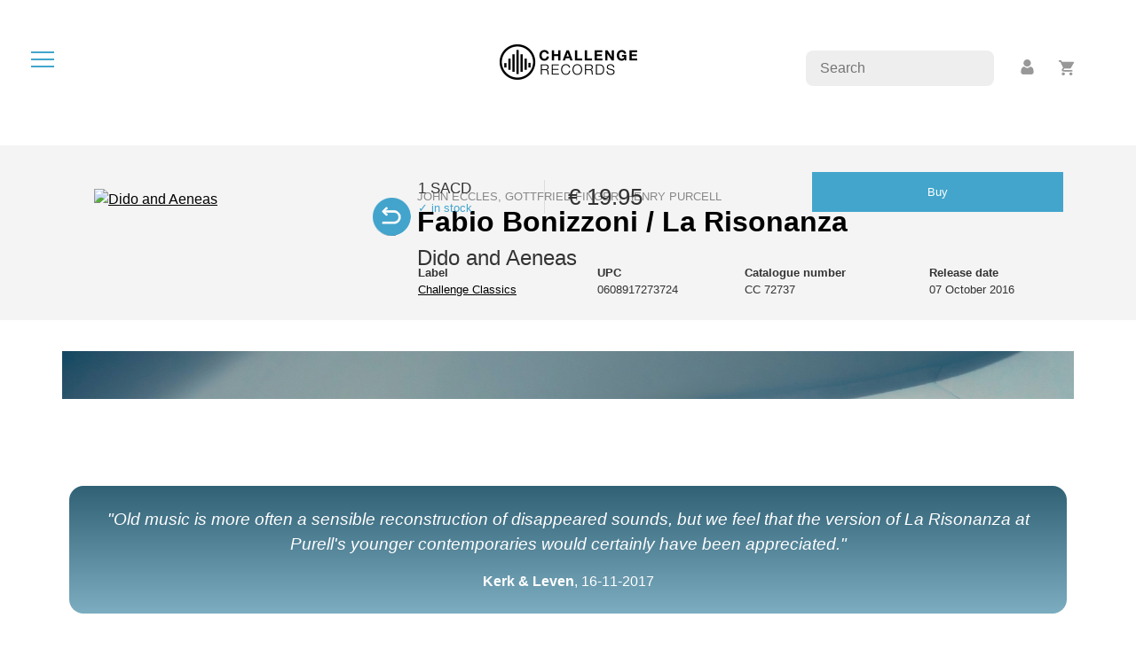

--- FILE ---
content_type: text/html; charset=UTF-8
request_url: https://www.challengerecords.com/products/14725565858813/Dido%20and%20Aeneas
body_size: 13359
content:
	<!doctype html>
<html lang="en">
	<head>
		<meta charset="utf-8">
    	<meta name="viewport" content="width=device-width, initial-scale=1">

		<!-- Social media -->
		<meta property="og:title" content="Dido and Aeneas by Fabio Bonizzoni / La Risonanza">
		<meta property="og:url" content="http://www.challengerecords.com/products/14725565858813/Dido%20and%20Aeneas">
		<meta property="og:description" content="The charm of this opera is in that it contains everything, like Cervantes’ Don Quixote: any life experience is within it. Love, hate, death, dream, despair, the innocent and the...">
		<meta property="og:image" content="https://shop.new-art.nl/assets/image.php?width=1000&image=/content/img/new_products/1472113252.jpg">
		<meta property="og:type" content="article">
		<meta property="og:site_name" content="Challenge Records International">

		<meta name="description" content="The charm of this opera is in that it contains everything, like Cervantes’ Don Quixote: any life experience is within it. Love, hate, death, dream, despair, the innocent and the...">
		<meta name="author" content="New Arts International BV">

		<meta property="twitter:card" content="summary">
		<meta property="twitter:site" content="@challengerec">

		<meta name="google-site-verification" content="nBFFoxes3iRwxdkqVWR74ICZDyu62_PZlZAGr4kW8qs" />	

		<meta name="tdm-reservation" content="1">

		<!-- FAVICONS -->
		<link rel="apple-touch-icon" sizes="60x60" href="/images/favicon/apple-touch-icon.png">
		<link rel="icon" type="image/png" sizes="32x32" href="/images/favicon/favicon-32x32.png">
		<link rel="icon" type="image/png" sizes="16x16" href="/images/favicon/favicon-16x16.png">
		<link rel="manifest" href="/images/favicon/site.webmanifest">
		<meta name="msapplication-TileColor" content="#da532c">
		<meta name="theme-color" content="#ffffff">		

		<title>Dido and Aeneas by Fabio Bonizzoni / La Risonanza</title>

		<link href="/bootstrap/css/bootstrap.min.css" rel="stylesheet">
		<link href="/css/style.min.css?v=4" rel="stylesheet">
		<link href="/css/magnific-popup.css" rel="stylesheet">

		<style type="text/css">
			.discount_sticker::before {
				content:"30% off" !important;				
			}
		</style>
	</head>
	<body>

		<div id="dialog" class="roundedborder"></div>

		<nav>
			<div id="hamburger" title="open the menu" alt="open the menu"><span></span><span></span><span></span></div>
			<div></div>
		</nav>

		<div id="menu">	
			<ul>
				<li><a href="/home" data-i18n="menu-home">Home</a></li>
				<li><a href="/store" data-i18n="menu-store">Store</a></li>
				<li><a href="/vinyl">Vinyl</a></li>
				<li><a href="/catalogue" data-i18n="menu-catalogue">Catalogue</a></li>
				<li><a href="/distribution" data-i18n="menu-distribution">Distribution</a></li>
				<li><a href="/search" data-i18n="menu-search">Search</a></li>
				<li class="divider"><hr></li>
				<li><a href="/account">Account</a></li>
				<li><a href="/basket">Basket</a></li>
				<li class="divider"><hr></li>
			</ul>

			<div class="text-center">
				<img class="circle" src="/images/logos/cricircle-black.png" alt="Challenge Records International BV">
			</div>
		</div>

		<div id="rightbuttons">
			<div id="searchbar">
				<input type="text" placeholder="Search" name="searchfor">
			</div>
			<div id="profile">
				<a title="account" href="/account"><img src="/images/icons/icon-profile.png" alt="account"></a>
			</div>
			<div id="basket">
				<a title="basket" href="/basket"><img src="/images/icons/icon-basket.png" alt="basket"></a>
				<span id="basket_amount"></span>
			</div>
		</div>
<div id="_PRODUCT">
		
	<div class="mb-4 text-center">
		<a href='/home'><img src="/images/logos/challengerecords_logo_black-small.png" class="logo2" alt="Challenge Records Int. logo" /></a>
	</div>

	<div class="bg-grey p-md-4 mb-4">
		<div class="container productdetail">
			<div class="row p-4">

				<div class="col-4">
					<div class="imageholder">
						<a class="cover image-popup" href="https://shop.new-art.nl/content/img/new_products/1472113252.jpg"><img alt="Dido and Aeneas" width="1000" height="500" style="width:100%;height:auto;" class="img-fluid" src="https://shop.new-art.nl/assets/image.php?width=1000&image=/content/img/new_products/1472113252.jpg" /></a>
												<div class="icon-swap"></div><a class="image-popup" href="https://shop.new-art.nl/content/img/new_products/1473068210.jpg"><img class="inlay img-fluid" src="https://shop.new-art.nl/assets/image.php?width=1000&image=/content/img/new_products/1473068210.jpg" /></a>					</div>
				</div>

				<div class="col-8">
					<div class='composer'>John Eccles, Gottfried Finger, Henry Purcell</div>					<h2>Fabio Bonizzoni / La Risonanza</h2>
					<h4>Dido and Aeneas</h4>

					<div class="details">
						
						<div class="col-xs-12 col-sm-12 col-md-12 col-lg-12 col-xl-12">

							<!-- mobile -->
							<div class="d-md-none">
								<strong>Price</strong>: &euro; 19.95<br>								<strong>Format</strong>: SACD<br>
								<strong>Label</strong>: <a href='/catalogue/3/Challenge Classics'>Challenge Classics</a><br>
								<strong>UPC</strong>: 0608917273724<br>
								<strong>Catnr</strong>: CC 72737<br>
								<strong>Release date</strong>: 07 October 2016<br>
								<a href='/basket/add/14725565858813' class='button roundedborder mt-4 mt-sm-0'>Buy</a>																							</div>

							<!-- desktop -->
							<table class="d-none d-md-table mb-4" style="width:100%;">
								<tr>
									<td class="pr-4">
										<span class="larger2">1 SACD</span>
										<div class="blue smaller">&check; in stock</div>									</td>
									<td class="px-4">
										<div class="price larger">
											&euro; 19.95										</div>
									</td>
									<td class="px-4">
										<a href='/basket/add/14725565858813' class='button roundedborder mt-4 mt-sm-0'>Buy</a>									</td>
								</tr>
								<tr>
									<td colspan=2>&nbsp;</td>
									<td>
																													</td>
								</tr>
							</table>

							<table class="d-none d-md-table" style="width:100%;">
								<tr>
									<td><strong>Label</strong><br><a href='/catalogue/3/Challenge Classics'>Challenge Classics</a></td>
									<td><strong>UPC</strong><br>0608917273724</td>
									<td><strong>Catalogue number</strong><br>CC 72737</td>
									<td><strong>Release date</strong><br>07 October 2016</td>
																		
								</tr>
							</table>
						</div>
					</div>
				</div>
			</div>		
		</div>
	</div>


		<div class="container dividerbar mb90"></div>

	<div class="container">
		<div class="row p-2">
			<div class="col-md-12 p-0 p-sm-4 quotes mb90 text-center">
				<p><em>"Old music is more often a sensible reconstruction of disappeared sounds, but we feel that the version of La Risonanza at Purell&#39;s younger contemporaries would certainly have been appreciated."</em></p>			
				<strong>Kerk & Leven</strong>, 16-11-2017			</div>
		</div>
	</div>
	
	<div class="container mb90">

		<div class="row mb90 switches">
			<div class="col-12 switches">
				<div data-id=1 class="button selected switch">Album</div>
				<div data-id=2 class="button switch">Artist(s)</div>
				<div data-id=3 class="button switch">Composer(s)</div>
				<div data-id=4 class="button switch">Press</div>			</div>
		</div>

		<div class="row mb-4">

			<div data-id=1 class="col-12 switchfield selected lanfields">

				<div class="lans">
					<div class="lanswitch selected" data-id=1>EN</div>					<div class="lanswitch" data-id=2>NL</div>					<div class="lanswitch" data-id=3>DE</div>														</div>

				<h2>About the album</h2>
				<div class="spacer2"></div>
				<div class="desc" data-id=1>The charm of this opera is in that it contains everything, like Cervantes&rsquo; Don Quixote: any life experience is within it. Love, hate, death, dream, despair, the innocent and the wicked play. Purcell&rsquo;s awareness in portraying such opposite feelings is amazing as well as the room that he leaves to the conductor. So, here is why a new &ldquo;Dido&rdquo;: as an artist in love with this opera, Fabio Bonizzoni wants to deliver his reading. He wants to translate Purcell&rsquo;s &ldquo;sign&rdquo; his own way, how much this opera is alive, lively, modern, contemporary. How Purcell&rsquo;s genius was able to convey Dido&rsquo;s despair and Aeneas&rsquo; cowardice and how much Purcell himself had fun in depicting the plot. Fabio Bonizzoni, one of the leading Italian harpsichordists and organists of his generation, graduated in organ, organ composition and harpsichord at the Royal Conservatorium in The Hague in Ton Koopman&rsquo;s class. He frequently enjoys commitments as guest conductor: in recent times he has be</div>
				<div class="desc" data-id=2><strong>Dido and Aeneas, een reis langs tragedie, vreugde, liefde en haat</strong><br />
Dirigent Fabio Bonizzoni voert in deze opname een operatesk meesterwerk van Henry Purcell uit. In <em>Dido and Aeneas</em> leidt hij zijn ensemble La Risonanza tot grote hoogte.<br />
<br />
Bonizzoni over deze uitvoering: &ldquo;De charme van deze opera is, dat het alles in zich heeft. Liefde, haat, dood, dromen, wanhoop, het spel van de onschuldige, maar ook doortrapt spel.&quot; Het begrip waarmee Purcell al deze tegenstrijdige gevoelens schetst, is net zo verbazingwekkend als de ruimte die hij de dirigent geeft. Daarom zet Bonizzoni hier een &#39;nieuwe&#39; <em>Dido</em> neer, verliefd als hij is op dit werk. Zijn interpretatie laat zien hoe levendig en eigentijds die opera is. Hoe het genie Purcell erin slaagde om Dido&#39;s wanhoop en Aeneas&#39; lafheid over te brengen. En hoeveel plezier de componist daar zelf in had.<br />
En dan het koor, klankbord voor de meest extreme gevoelens! Dat heeft, lijkt het wel, de hoofdrol in deze opera. Het in verhouding &#39;beperkte&#39; materiaal stond de dirigent toe zijn verbeelding de vlucht te laten nemen en zijn heftige gevoelens om te zetten in muziek. Dat maakt het werk van een dirigent de moeite waard, aldus Bonizzoni. <em>Dido</em> leert ons dat &#39;special effects&#39; niet nodig zijn. Het leven is zelf een &#39;special effect&#39;, een prachtige reis langs tragedie, vreugde, liefde en haat.<br />
<br />
De Italiaanse dirigent Fabio Bonizzoni studeerde cum laude af in orgel en klavecimbel. In 1987 kwam hij naar Nederland om verder te studeren aan het Koninklijk Conservatorium in Den Haag. Na enkele jaren met bekende barokorkesten gespeeld te hebben, richtte hij zijn eigen ensemble La Risonanza op. Hij is een van de meest toonaangevende barokdirigenten van deze tijd.<br />
<br />
Henry Purcell (Westminster,1659-1695) was een Engelse componist van barokmuziek. Ook nu nog, wordt zijn muziek vaak gespeeld en opgenomen. Hij schreef kerk- en toneelmuziek, opera&#39;s en instrumentale muziek. Purcell was een populair componist van lofzangen en schreef muziek voor koninklijke gelegenheden. Zijn opera <em>Dido en Aeneas </em>wordt het vaakst uitgevoerd.<br /></div>
				<div class="desc" data-id=3>Fabio Bonizzoni: Der Charme dieser Oper liegt darin, dass sie alles beinhaltet, wie Cervantes&#39; Don Quixote: jegliche Lebenserfahrung liegt darin &ndash; Liebe, Hass, Tod, Traum, Verzweiflung, unschuldiges und durchtriebenes Spiel. Purcells bewusstes Portr&auml;t solch gegens&auml;tzlicher Gef&uuml;hle ist ebenso erstaunlich wie der Raum, den er dem Dirigenten l&auml;sst. Und deshalb brauchen wir eine neue <em>Dido</em>: als K&uuml;nstler, der diese Oper liebt, m&ouml;chte ich meine Lesart besser &uuml;bermitteln. Ich m&ouml;chte Purcells &bdquo;Zeichen&ldquo; auf meine eigene Weise &uuml;bersetzen und zeigen, wie lebendig, modern und zeitgem&auml;&szlig; diese Oper ist. Wie Purcells Genie Didos Verzweiflung und Aneas&#39; Feigheit ausdr&uuml;cken konnte, und wie viel Spa&szlig; Purcell selbst dabei hatte, die Handlung darzustellen.<br />
Und der Chor! Er ist wahrscheinlich der wirkliche Protagonist der Oper, die Klangbasis f&uuml;r die extremsten Gef&uuml;hle. Das vergleichsweise d&uuml;nne Material erlaubt es der Vorstellungskraft des Dirigenten abzuheben, ber&uuml;hrt zu werden, und zu ersinnen, wie Gef&uuml;hle in Musik beschrieben werden k&ouml;nnen. Solch eine kreative Erfahrung! Das Publikum aus der herrschenden emotionalen und intellektuellen Taubheit zu wecken ist, was unsere Arbeit bedeutungsvoll macht. <em>Dido</em> lehrt uns, dass es keiner Spezialeffekte bedarf. Das Leben selbst ist ein Spezialeffekt, eine wunderbare Reise erwachsen aus Trag&ouml;die und Freude, Liebe und Hass.<br /></div>
				<div class="desc" data-id=4></div>
				<div class="desc" data-id=5></div>
			</div>

			<div data-id=2 class="col-12 switchfield">
				<h2>Artist(s)</h2>
				<div class="spacer2"></div>
				<div class="row">
					<div class='col-12 mt-4'>
									<h4><a href="/artist/1465566249/La Risonanza">La Risonanza</a></h4>

									<div class='description_short'>
										Founded by Fabio Bonizzoni in 1995 as a vocal and instrumental group, La Risonanza is now a chamber orchestra on period instruments. It has a flexible instrumentation depending upon the repertoire performed and it occasionally collaborates with guest choirs for performances of larger works. The ensemble particularly focuses its attention on Italian style music composed between the end of the 17th and the first half of the 18th Century.


La Risonanza’s recording career started in 1996 with an album completely devoted to Girolamo Frescobaldi. Subsequently it produced albums with the Missa Non sine quare of Johann Caspar Kerll, Barbara Strozzi and Luigi Rossi cantatas, Giuseppe Sammartini, Michel Corrette and Franz Joseph Haydn organ concertos.


The group regularly performs in all major European...<br /><div class='button flex smallpad _readmore'>more</div>
									</div>

									<div class='description_long'>
										Founded by Fabio Bonizzoni in 1995 as a vocal and instrumental group, La Risonanza is now a chamber orchestra on period instruments. It has a flexible instrumentation depending upon the repertoire performed and it occasionally collaborates with guest choirs for performances of larger works. The ensemble particularly focuses its attention on Italian style music composed between the end of the 17th and the first half of the 18th Century.<br />


La Risonanza&rsquo;s recording career started in 1996 with an album completely devoted to Girolamo Frescobaldi. Subsequently it produced albums with the <em>Missa Non sine quare </em>of Johann Caspar Kerll, Barbara Strozzi and Luigi Rossi cantatas, Giuseppe Sammartini, Michel Corrette and Franz Joseph Haydn organ concertos.<br />


The group regularly performs in all major European venues and festivals, including Festival of Utrecht and Amsterdam&rsquo;s Muziekgebouw, Festival of Cuenca and Madrid&rsquo;s Auditorio, H&auml;ndel Festspiele Halle, Concertgebouw Brugge, Societ&agrave; del Quartetto of Milan and MITO, Accademia di Santa Cecilia in Rome and GOG Society in Genoa.<br />


La Risonanza is &ldquo;Orchestra in residence&rdquo; at the festival of Saint-Michel en Thi&eacute;rache and, since 2016, at the Palazzina Liberty of Milan.<br /><div class='button flex smallpad _readless'>less</div>
									</div>
								</div>
<div class='col-12 mt-4'><h4><a href='/artist/1465566251/<a href="/artist/1465566251/Coro Costanzo Porta">Coro Costanzo Porta</a>'><a href="/artist/1465566251/Coro Costanzo Porta">Coro Costanzo Porta</a></a></h4></div>
<div class='col-12 mt-4'>
									<h4><a href="/artist/1464080714/Fabio Bonizzoni">Fabio Bonizzoni</a> (conductor)</h4>

									<div class='description_short'>
										Fabio Bonizzoni is considered one of the leading Italian harpsichordists and organists of his generation. His playing has been defined as “Bright and buoyant, with no tricks […] but plenty of energy and brilliance” (Gramophone). 
 
Having graduated in baroque organ and harpsichord at the Royal Conservatory of The Hague in Ton Koopman’s class, he played for several years with some of the most important baroque orchestras of our times, in particular with the Amsterdam Baroque Orchestra, Le Concert des Nations and Europa Galante. Since 2004, he exclusively devotes himself to his activities as soloist and director, in particular of his own orchestra La Risonanza.

 
His impressive discography includes works by Claudio Merulo, Giovanni Salvatore, Giovanni Picchi, Francesco Geminiani, Bernardo Storace, Domenico Scarlatti, Johann Sebastian Bach (Goldberg Variations and the Art of Fugue), Girolamo Frescobaldi (First and Second Book of Toccatas).

 
With La Risonanza he has completed the project of recording all the...<br /><div class='button flex smallpad _readmore'>more</div>
									</div>

									<div class='description_long'>
										<p><strong>Fabio Bonizzoni</strong> is considered one of the leading Italian harpsichordists and organists of his generation. His playing has been defined as &ldquo;Bright and buoyant, with no tricks [&hellip;] but plenty of energy and brilliance&rdquo; (Gramophone). 
 
Having graduated in baroque organ and harpsichord at the Royal Conservatory of The Hague in Ton Koopman&rsquo;s class, he played for several years with some of the most important baroque orchestras of our times, in particular with the Amsterdam Baroque Orchestra, Le Concert des Nations and Europa Galante. Since 2004, he exclusively devotes himself to his activities as soloist and director, in particular of his own orchestra <em>La Risonanza</em>.<br />

 
His impressive discography includes works by Claudio Merulo, Giovanni Salvatore, Giovanni Picchi, Francesco Geminiani, Bernardo Storace, Domenico Scarlatti, Johann Sebastian Bach (Goldberg Variations and the Art of Fugue), Girolamo Frescobaldi (First and Second Book of Toccatas).<br />

 
With La Risonanza he has completed the project of recording all the Italian Cantatas with instruments by G.F. Handel: this project has been named by the Gramophone Magazine the most important of the decade, and 3 of the 7 CDs of the collection have been awarded the prestigious Handel Stanley Sadie Prize. The last disc of this series, <em>Apollo e Dafne</em>, won the Gramophone Award.<br />

 
Since 2016, he and La Risonanza are recording for Challenge Classics: a Purcell&rsquo;s Dido and Aeneas and two volumes of Bach harpsichord concertos have appeared so far.<br />

 
His activity is also enriched by commitments as guest conductor both of baroque and modern orchestras. 
 
Since 2014 he is artistic director of <em>Note Etiche</em>, a festival focusing on links between music, ethics and sustainability and, since 2016, he and his orchestra enjoy  artistic residency at <em>Palazzina Liberty</em> in their hometown Milan. </p><br /><div class='button flex smallpad _readless'>less</div>
									</div>
								</div>
<div class='col-12 mt-4'><h4><a href='/artist/1383209014/<a href="/artist/1383209014/Stefanie True">Stefanie True</a> (vocals)'><a href="/artist/1383209014/Stefanie True">Stefanie True</a> (vocals)</a></h4></div>
<div class='col-12 mt-4'>
									<h4><a href="/artist/1465566234/Raffaella Milanesi">Raffaella Milanesi</a> (vocals)</h4>

									<div class='description_short'>
										Italian soprano Raffaella Milanesi completed her studies in her hometown, Rome, at the Accademia Nazionale di Santa Cecilia in 1997.Since then she sang many different roles including: Ottavia in Monteverdi’s Incoronazione di Poppea, Cleopatra in Handel’s Giulio Cesare, Euridice in Haydn’s L’anima del filosofo, Elettra in Mozart’s Idomeneo, Donna Anna in Don Giovanni, Susanna in Le Nozze di Figaro, Tamiri and Aminta in Il Re Pastore, Servilia in La Clemenza di Tito, Norina in Donizetti`s Don Pasquale and Musetta in Puccini`s La Bohème. 

She is a regular guest at the opera houses of Amsterdam, Antwerp, Bordeaux, Brussels, Lausanne, Luxembourg, Madrid, Montpellier, Paris, Salamanca, Toulouse, Vienna, as well as Festivals like Ambronay, Beaune, Eisenstadt, Innsbruck, Montpellier and Potsdam.


She has worked with such distinguished conductors as: Mark Minkowski, Rinaldo...<br /><div class='button flex smallpad _readmore'>more</div>
									</div>

									<div class='description_long'>
										Italian soprano Raffaella Milanesi completed her studies in her hometown, Rome, at the Accademia Nazionale di Santa Cecilia in 1997.Since then she sang many different roles including: Ottavia in Monteverdi&rsquo;s Incoronazione di Poppea, Cleopatra in Handel&rsquo;s Giulio Cesare, Euridice in Haydn&rsquo;s L&rsquo;anima del filosofo, Elettra in Mozart&rsquo;s Idomeneo, Donna Anna in Don Giovanni, Susanna in Le Nozze di Figaro, Tamiri and Aminta in Il Re Pastore, Servilia in La Clemenza di Tito, Norina in Donizetti`s Don Pasquale and Musetta in Puccini`s La Boh&egrave;me. 

She is a regular guest at the opera houses of Amsterdam, Antwerp, Bordeaux, Brussels, Lausanne, Luxembourg, Madrid, Montpellier, Paris, Salamanca, Toulouse, Vienna, as well as Festivals like Ambronay, Beaune, Eisenstadt, Innsbruck, Montpellier and Potsdam.<br />


She has worked with such distinguished conductors as: Mark Minkowski, Rinaldo Alessandrini, Ottavio Dantone, Giuliano Carella, Nicola Luisotti, Donato Renzetti, Adam Fischer, Alessandro de Marchi, Andrea Marcon, Enrique Mazzola, Herv&eacute; Niquet, Philippe Pierlot, Christophe Rousset and directors such as Christof Loy, Pier Luigi Pizzi, Robert Wilson, Daniele Abbado.<br /><br /><div class='button flex smallpad _readless'>less</div>
									</div>
								</div>
<div class='col-12 mt-4'><h4><a href='/artist/1465566236/<a href="/artist/1465566236/Richard Helm">Richard Helm</a> (vocals)'><a href="/artist/1465566236/Richard Helm">Richard Helm</a> (vocals)</a></h4></div>
<div class='col-12 mt-4'><h4><a href='/artist/1465566240/<a href="/artist/1465566240/Iason Marmaras">Iason Marmaras</a> (vocals)'><a href="/artist/1465566240/Iason Marmaras">Iason Marmaras</a> (vocals)</a></h4></div>
<div class='col-12 mt-4'><h4><a href='/artist/1465566242/<a href="/artist/1465566242/Michela Antenucci">Michela Antenucci</a> (vocals)'><a href="/artist/1465566242/Michela Antenucci">Michela Antenucci</a> (vocals)</a></h4></div>
<div class='col-12 mt-4'><h4><a href='/artist/1465566244/<a href="/artist/1465566244/Anna Bessi">Anna Bessi</a> (vocals)'><a href="/artist/1465566244/Anna Bessi">Anna Bessi</a> (vocals)</a></h4></div>
				</div>
			</div>

			<div data-id=3 class="col-12 col-md-8 switchfield">
				<h2>Composer(s)</h2>
				<div class="spacer2"></div>
				<div class="row">
					<div class='col-12 mt-4'>
								<h4><a href="/artist/1358257360/Henry Purcell">Henry Purcell</a></h4>

								<div class='description_short'>
									Westminster Abbey is not just the place where British monarchs were crowned, it's also the place where many English great men were burried. Among those was also Henry Purcell. This final resting place had a double meaning for him: firstly, with his status as a composer he deserved a spot in the abbey, but secondly this was also the location where he worked during the reign of Charles II and William & Mary. 

Most people will recognise the last aria of Purcell's beloved opera Dido and Aeneas: 'Remember me, but ah! forget my fate.' More abstract, but less trenchant are his brilliant Fantasias (for viola da gamba) which Purcell composed in the early 1680s. These are small, at times daringly expirimental works, which...<br /><div class='button flex smallpad _readmore'>more</div>
								</div>

								<div class='description_long'>
									<p>Westminster Abbey is not just the place where British monarchs were crowned, it&#39;s also the place where many English great men were burried. Among those was also Henry Purcell. This final resting place had a double meaning for him: firstly, with his status as a composer he deserved a spot in the abbey, but secondly this was also the location where he worked during the reign of Charles II and William &amp; Mary. 

Most people will recognise the last aria of Purcell&#39;s beloved opera <em>Dido and Aeneas</em>: &quot;Remember me, but ah! forget my fate.&quot; More abstract, but less trenchant are his brilliant Fantasias (for viola da gamba) which Purcell composed in the early 1680s. These are small, at times daringly expirimental works, which he carefully dated. Yet, Purcell mostly developed himself as a composer of vocal music, with numerous odes, &#39;welcome songs&#39;, motets (anthems), songs for domestic use (both sacred and secular, both monophonic and polyphonic) and music for theatre. </p><br /><div class='button flex smallpad _readless'>less</div>
								</div>
							  </div>
<div class='col-12 mt-4'>
								<h4><a href="/artist/1369837098/Gottfried Finger">Gottfried Finger</a></h4>

								<div class='description_short'>
									Gottfried Finger was a Moravian composer and virtuoso viol player. Born in Olomouc, in the modern-day Czech Republic, and arriving in England in 1685, Finger worked for the court of James II before becoming a freelance composer. He left England and moved to Germany. He died in Mannheim. Finger wrote many works for the viol, but also composed operas.<br /><div class='button flex smallpad _readmore'>more</div>
								</div>

								<div class='description_long'>
									Gottfried Finger was a Moravian composer and virtuoso viol player. Born in Olomouc, in the modern-day Czech Republic, and arriving in England in 1685, Finger worked for the court of James II before becoming a freelance composer. He left England and moved to Germany. He died in Mannheim. Finger wrote many works for the viol, but also composed operas.<br /><br /><div class='button flex smallpad _readless'>less</div>
								</div>
							  </div>
<div class='col-12 mt-4'><h4><a href='/artist/1430418891/<a href="/artist/1430418891/John Eccles">John Eccles</a>'><a href="/artist/1430418891/John Eccles">John Eccles</a></a></h4></div>
					
				</div>
			</div>

			<div data-id=4 class="col-12 col-md-8 switchfield">
				<h2>Press</h2>
				<div class="spacer2"></div>
				<p>Old music is more often a sensible reconstruction of disappeared sounds, but we feel that the version of La Risonanza at Purell&#39;s younger contemporaries would certainly have been appreciated.<br><strong>Kerk & Leven</strong>, 16-11-2017</p>
<p>(...) The choruses go well enough, but they are far more convincing sung one-per-part, a I believe Purcell would have expected. (...)<br><strong>Opera Magazine</strong>, 01-4-2017</p>
<p>The result of the emotional and natural singing of the protagonists and the musical refinement of the ensemble is a peculiar music theatre mixture.<br><strong>Fono Forum</strong>, 01-3-2017</p>
<p>The love of Mars and venus proves a delightful postscript.<br><strong>BBC Music Magazine</strong>, 01-3-2017</p>
<p>With a typical British attitude, the critic is a bit surprised and annoyed by the fact that a foreigner dares to play Britsh musical milestones, so he can&#39;t help repeating twice the term &#39;decent&#39; for the performance....<br><strong>Gramophone</strong>, 01-3-2017</p>
<p>Altogether offers the conductor with his ensemble La Risonanza an extremely colorful, crunchy, exciting interpretation.<br><strong>Opernwelt</strong>, 18-2-2017</p>
<p>Rather interesting and beautiful: the recitatives of Dido in the last scene, the traditional approach of the pronunciation, and more than correct fire from La Risonanza.<br><strong>Luister</strong>, 03-2-2017</p>
<p>Consigliati Da Classic Voice - 09/01/2017<br><strong>Consigliati Da Classic Voice</strong>, 09-1-2017</p>
<p>La Risonanza and Coro Constanza Porta playing with great enthusiasm<br><strong>Opernglas</strong>, 02-1-2017</p>
<p>The result is a very lively and varied created and especially emotionally touching scenario around Dido…Choir and orchestra are playing utterly brilliant!<br><strong>OPER! Das Magazin</strong>, 02-1-2017</p>
<p>Add Challenge Classics Highlights<br><strong>Gramophone</strong>, 01-12-2016</p>
<p>Grand as the orchestra La Risonanza and chorus Constanza Porta, in this production on historical instruments are masterfully understand an immersive mood image to create<br><strong>Ihr Opernratgeber</strong>, 27-11-2016</p>
<p>An imaginative reappraisal of original pronunciation makes us listen
afresh to the familiar libretto. Recommended.<br><strong>The Guardian</strong>, 20-11-2016</p>
<p>First release on our label by Fabio Bonizzoni, one of Baroque music performance leading conductors of our time.<br><strong>EOS Classical News Australia</strong>, 17-10-2016</p>
			</div>
		</div>

	</div>

	<!-- tracks ------------------------------------------------------------------------------------------------------------------ -->
		<div class="container tracks">
				<img src="/images/icons/icon-playalbum.png" alt="Play album" title="Play album"> <span class="playalbum">Play album</span>
				<div class="mb-4"></div>

		<div class="row mt-4">
			<div class="col-12 col-md-12 tracklist hidepart">
									
					<a href="javascript:void();" class="track" data-track="https://cdn.challenge.nl/request_30s.php?file=/daw/30s/0608917273724/0608917273724_1_1.mp3">
						<div class="icon"></div>						<div class="nr">01.</div>
						<div class="title">Overture</div>
						<div class="duration">02:24</div>	
						<div class="participants">							
							(Henry Purcell) Anna Bessi, Michela Antenucci, Iason Marmaras, Stefanie True, Richard Helm, Raffaella Milanesi, Fabio Bonizzoni, Coro Costanzo Porta, La Risonanza						</div>
						<div class="progress">
							<div class="bar"></div>
						</div>
					</a>
									
					<a href="javascript:void();" class="track" data-track="https://cdn.challenge.nl/request_30s.php?file=/daw/30s/0608917273724/0608917273724_1_2.mp3">
						<div class="icon"></div>						<div class="nr">02.</div>
						<div class="title">Act I: Shake the cloud</div>
						<div class="duration">01:13</div>	
						<div class="participants">							
							(Henry Purcell) Richard Helm, Raffaella Milanesi, Fabio Bonizzoni, Stefanie True, Iason Marmaras, Michela Antenucci, Anna Bessi, La Risonanza, Coro Costanzo Porta						</div>
						<div class="progress">
							<div class="bar"></div>
						</div>
					</a>
									
					<a href="javascript:void();" class="track" data-track="https://cdn.challenge.nl/request_30s.php?file=/daw/30s/0608917273724/0608917273724_1_3.mp3">
						<div class="icon"></div>						<div class="nr">03.</div>
						<div class="title">Act I: Ah! Belinda, I am prest</div>
						<div class="duration">04:59</div>	
						<div class="participants">							
							(Henry Purcell) Fabio Bonizzoni, Raffaella Milanesi, Richard Helm, Stefanie True, Iason Marmaras, Michela Antenucci, Anna Bessi, La Risonanza, Coro Costanzo Porta						</div>
						<div class="progress">
							<div class="bar"></div>
						</div>
					</a>
									
					<a href="javascript:void();" class="track" data-track="https://cdn.challenge.nl/request_30s.php?file=/daw/30s/0608917273724/0608917273724_1_4.mp3">
						<div class="icon"></div>						<div class="nr">04.</div>
						<div class="title">Act I: Whence could so much</div>
						<div class="duration">02:01</div>	
						<div class="participants">							
							(Henry Purcell) Fabio Bonizzoni, Raffaella Milanesi, Richard Helm, Stefanie True, Iason Marmaras, Michela Antenucci, Anna Bessi, La Risonanza, Coro Costanzo Porta						</div>
						<div class="progress">
							<div class="bar"></div>
						</div>
					</a>
									
					<a href="javascript:void();" class="track" data-track="https://cdn.challenge.nl/request_30s.php?file=/daw/30s/0608917273724/0608917273724_1_5.mp3">
						<div class="icon"></div>						<div class="nr">05.</div>
						<div class="title">Act I: Fear no danger</div>
						<div class="duration">01:36</div>	
						<div class="participants">							
							(Henry Purcell) Fabio Bonizzoni, Raffaella Milanesi, Richard Helm, Stefanie True, Iason Marmaras, Michela Antenucci, Anna Bessi, La Risonanza, Coro Costanzo Porta						</div>
						<div class="progress">
							<div class="bar"></div>
						</div>
					</a>
									
					<a href="javascript:void();" class="track" data-track="https://cdn.challenge.nl/request_30s.php?file=/daw/30s/0608917273724/0608917273724_1_6.mp3">
						<div class="icon"></div>						<div class="nr">06.</div>
						<div class="title">Act I: See, see</div>
						<div class="duration">01:44</div>	
						<div class="participants">							
							(Henry Purcell) Fabio Bonizzoni, Raffaella Milanesi, Richard Helm, Stefanie True, Iason Marmaras, Michela Antenucci, Anna Bessi, La Risonanza, Coro Costanzo Porta						</div>
						<div class="progress">
							<div class="bar"></div>
						</div>
					</a>
									
					<a href="javascript:void();" class="track" data-track="https://cdn.challenge.nl/request_30s.php?file=/daw/30s/0608917273724/0608917273724_1_7.mp3">
						<div class="icon"></div>						<div class="nr">07.</div>
						<div class="title">Act I: If not for mine</div>
						<div class="duration">01:46</div>	
						<div class="participants">							
							(Henry Purcell) Fabio Bonizzoni, Raffaella Milanesi, Richard Helm, Stefanie True, Iason Marmaras, Michela Antenucci, Anna Bessi, La Risonanza, Coro Costanzo Porta						</div>
						<div class="progress">
							<div class="bar"></div>
						</div>
					</a>
									
					<a href="javascript:void();" class="track" data-track="https://cdn.challenge.nl/request_30s.php?file=/daw/30s/0608917273724/0608917273724_1_8.mp3">
						<div class="icon"></div>						<div class="nr">08.</div>
						<div class="title">Act I: To the hills and the vales</div>
						<div class="duration">01:01</div>	
						<div class="participants">							
							(Henry Purcell) Fabio Bonizzoni, Raffaella Milanesi, Richard Helm, Stefanie True, Iason Marmaras, Michela Antenucci, Anna Bessi, La Risonanza, Coro Costanzo Porta						</div>
						<div class="progress">
							<div class="bar"></div>
						</div>
					</a>
									
					<a href="javascript:void();" class="track" data-track="https://cdn.challenge.nl/request_30s.php?file=/daw/30s/0608917273724/0608917273724_1_9.mp3">
						<div class="icon"></div>						<div class="nr">09.</div>
						<div class="title">Act I: The triumphing dance</div>
						<div class="duration">01:08</div>	
						<div class="participants">							
							(Henry Purcell) Fabio Bonizzoni, Raffaella Milanesi, Richard Helm, Stefanie True, Iason Marmaras, Michela Antenucci, Anna Bessi, La Risonanza, Coro Costanzo Porta						</div>
						<div class="progress">
							<div class="bar"></div>
						</div>
					</a>
									
					<a href="javascript:void();" class="track" data-track="https://cdn.challenge.nl/request_30s.php?file=/daw/30s/0608917273724/0608917273724_1_10.mp3">
						<div class="icon"></div>						<div class="nr">10.</div>
						<div class="title">Act II: Wayward sisters</div>
						<div class="duration">05:43</div>	
						<div class="participants">							
							(Henry Purcell) Fabio Bonizzoni, Raffaella Milanesi, Richard Helm, Stefanie True, Iason Marmaras, Michela Antenucci, Anna Bessi, La Risonanza, Coro Costanzo Porta						</div>
						<div class="progress">
							<div class="bar"></div>
						</div>
					</a>
									
					<a href="javascript:void();" class="track" data-track="https://cdn.challenge.nl/request_30s.php?file=/daw/30s/0608917273724/0608917273724_1_11.mp3">
						<div class="icon"></div>						<div class="nr">11.</div>
						<div class="title">Act II: In our deep vaulted cell</div>
						<div class="duration">01:25</div>	
						<div class="participants">							
							(Henry Purcell) Fabio Bonizzoni, Raffaella Milanesi, Richard Helm, Stefanie True, Iason Marmaras, Michela Antenucci, Anna Bessi, La Risonanza, Coro Costanzo Porta						</div>
						<div class="progress">
							<div class="bar"></div>
						</div>
					</a>
									
					<a href="javascript:void();" class="track" data-track="https://cdn.challenge.nl/request_30s.php?file=/daw/30s/0608917273724/0608917273724_1_12.mp3">
						<div class="icon"></div>						<div class="nr">12.</div>
						<div class="title">Act II: Echo dance of furies</div>
						<div class="duration">00:52</div>	
						<div class="participants">							
							(Henry Purcell) Fabio Bonizzoni, Raffaella Milanesi, Richard Helm, Stefanie True, Iason Marmaras, Michela Antenucci, Anna Bessi, La Risonanza, Coro Costanzo Porta						</div>
						<div class="progress">
							<div class="bar"></div>
						</div>
					</a>
									
					<a href="javascript:void();" class="track" data-track="https://cdn.challenge.nl/request_30s.php?file=/daw/30s/0608917273724/0608917273724_1_13.mp3">
						<div class="icon"></div>						<div class="nr">13.</div>
						<div class="title">Act II: The Grove</div>
						<div class="duration">00:44</div>	
						<div class="participants">							
							(Henry Purcell) Fabio Bonizzoni, Raffaella Milanesi, Richard Helm, Stefanie True, Iason Marmaras, Michela Antenucci, Anna Bessi, La Risonanza, Coro Costanzo Porta						</div>
						<div class="progress">
							<div class="bar"></div>
						</div>
					</a>
									
					<a href="javascript:void();" class="track" data-track="https://cdn.challenge.nl/request_30s.php?file=/daw/30s/0608917273724/0608917273724_1_14.mp3">
						<div class="icon"></div>						<div class="nr">14.</div>
						<div class="title">Act II: Thanks to these Lonesome</div>
						<div class="duration">03:34</div>	
						<div class="participants">							
							(Henry Purcell) Fabio Bonizzoni, Raffaella Milanesi, Richard Helm, Stefanie True, Iason Marmaras, Michela Antenucci, Anna Bessi, La Risonanza, Coro Costanzo Porta						</div>
						<div class="progress">
							<div class="bar"></div>
						</div>
					</a>
									
					<a href="javascript:void();" class="track" data-track="https://cdn.challenge.nl/request_30s.php?file=/daw/30s/0608917273724/0608917273724_1_15.mp3">
						<div class="icon"></div>						<div class="nr">15.</div>
						<div class="title">Act II: Oft she visits</div>
						<div class="duration">02:22</div>	
						<div class="participants">							
							(Henry Purcell) Fabio Bonizzoni, Raffaella Milanesi, Richard Helm, Stefanie True, Iason Marmaras, Michela Antenucci, Anna Bessi, La Risonanza, Coro Costanzo Porta						</div>
						<div class="progress">
							<div class="bar"></div>
						</div>
					</a>
									
					<a href="javascript:void();" class="track" data-track="https://cdn.challenge.nl/request_30s.php?file=/daw/30s/0608917273724/0608917273724_1_16.mp3">
						<div class="icon"></div>						<div class="nr">16.</div>
						<div class="title">Act II: Behold upon my bending</div>
						<div class="duration">01:24</div>	
						<div class="participants">							
							(Henry Purcell) Fabio Bonizzoni, Raffaella Milanesi, Richard Helm, Stefanie True, Iason Marmaras, Michela Antenucci, Anna Bessi, La Risonanza, Coro Costanzo Porta						</div>
						<div class="progress">
							<div class="bar"></div>
						</div>
					</a>
									
					<a href="javascript:void();" class="track" data-track="https://cdn.challenge.nl/request_30s.php?file=/daw/30s/0608917273724/0608917273724_1_17.mp3">
						<div class="icon"></div>						<div class="nr">17.</div>
						<div class="title">Act II: Stay prince and hear</div>
						<div class="duration">03:30</div>	
						<div class="participants">							
							(Henry Purcell) Fabio Bonizzoni, Raffaella Milanesi, Richard Helm, Stefanie True, Iason Marmaras, Michela Antenucci, Anna Bessi, La Risonanza, Coro Costanzo Porta						</div>
						<div class="progress">
							<div class="bar"></div>
						</div>
					</a>
									
					<a href="javascript:void();" class="track" data-track="https://cdn.challenge.nl/request_30s.php?file=/daw/30s/0608917273724/0608917273724_1_18.mp3">
						<div class="icon"></div>						<div class="nr">18.</div>
						<div class="title">Act III: The ships</div>
						<div class="duration">01:35</div>	
						<div class="participants">							
							(Henry Purcell) Fabio Bonizzoni, Raffaella Milanesi, Richard Helm, Stefanie True, Iason Marmaras, Michela Antenucci, Anna Bessi, La Risonanza, Coro Costanzo Porta						</div>
						<div class="progress">
							<div class="bar"></div>
						</div>
					</a>
									
					<a href="javascript:void();" class="track" data-track="https://cdn.challenge.nl/request_30s.php?file=/daw/30s/0608917273724/0608917273724_1_19.mp3">
						<div class="icon"></div>						<div class="nr">19.</div>
						<div class="title">Act III: The sailors dance</div>
						<div class="duration">01:46</div>	
						<div class="participants">							
							(Henry Purcell) Fabio Bonizzoni, Raffaella Milanesi, Richard Helm, Stefanie True, Iason Marmaras, Michela Antenucci, Anna Bessi, La Risonanza, Coro Costanzo Porta						</div>
						<div class="progress">
							<div class="bar"></div>
						</div>
					</a>
									
					<a href="javascript:void();" class="track" data-track="https://cdn.challenge.nl/request_30s.php?file=/daw/30s/0608917273724/0608917273724_1_20.mp3">
						<div class="icon"></div>						<div class="nr">20.</div>
						<div class="title">Act III: Our next motion</div>
						<div class="duration">00:41</div>	
						<div class="participants">							
							(Henry Purcell) Fabio Bonizzoni, Raffaella Milanesi, Richard Helm, Stefanie True, Iason Marmaras, Michela Antenucci, Anna Bessi, La Risonanza, Coro Costanzo Porta						</div>
						<div class="progress">
							<div class="bar"></div>
						</div>
					</a>
									
					<a href="javascript:void();" class="track" data-track="https://cdn.challenge.nl/request_30s.php?file=/daw/30s/0608917273724/0608917273724_1_21.mp3">
						<div class="icon"></div>						<div class="nr">21.</div>
						<div class="title">Act III: Destruction’s our delight</div>
						<div class="duration">00:35</div>	
						<div class="participants">							
							(Henry Purcell) Fabio Bonizzoni, Raffaella Milanesi, Richard Helm, Stefanie True, Iason Marmaras, Michela Antenucci, Anna Bessi, La Risonanza, Coro Costanzo Porta						</div>
						<div class="progress">
							<div class="bar"></div>
						</div>
					</a>
									
					<a href="javascript:void();" class="track" data-track="https://cdn.challenge.nl/request_30s.php?file=/daw/30s/0608917273724/0608917273724_1_22.mp3">
						<div class="icon"></div>						<div class="nr">22.</div>
						<div class="title">Act III: The witches dance</div>
						<div class="duration">01:47</div>	
						<div class="participants">							
							(Henry Purcell) Fabio Bonizzoni, Raffaella Milanesi, Richard Helm, Stefanie True, Iason Marmaras, Michela Antenucci, Anna Bessi, La Risonanza, Coro Costanzo Porta						</div>
						<div class="progress">
							<div class="bar"></div>
						</div>
					</a>
									
					<a href="javascript:void();" class="track" data-track="https://cdn.challenge.nl/request_30s.php?file=/daw/30s/0608917273724/0608917273724_1_23.mp3">
						<div class="icon"></div>						<div class="nr">23.</div>
						<div class="title">Act III: Your counsel all is urg’d</div>
						<div class="duration">04:13</div>	
						<div class="participants">							
							(Henry Purcell) Fabio Bonizzoni, Raffaella Milanesi, Richard Helm, Stefanie True, Iason Marmaras, Michela Antenucci, Anna Bessi, La Risonanza, Coro Costanzo Porta						</div>
						<div class="progress">
							<div class="bar"></div>
						</div>
					</a>
									
					<a href="javascript:void();" class="track" data-track="https://cdn.challenge.nl/request_30s.php?file=/daw/30s/0608917273724/0608917273724_1_24.mp3">
						<div class="icon"></div>						<div class="nr">24.</div>
						<div class="title">Act III: Great minds</div>
						<div class="duration">01:47</div>	
						<div class="participants">							
							(Henry Purcell) Fabio Bonizzoni, Raffaella Milanesi, Richard Helm, Stefanie True, Iason Marmaras, Michela Antenucci, Anna Bessi, La Risonanza, Coro Costanzo Porta						</div>
						<div class="progress">
							<div class="bar"></div>
						</div>
					</a>
									
					<a href="javascript:void();" class="track" data-track="https://cdn.challenge.nl/request_30s.php?file=/daw/30s/0608917273724/0608917273724_1_25.mp3">
						<div class="icon"></div>						<div class="nr">25.</div>
						<div class="title">Act III: When I am laid in earth</div>
						<div class="duration">03:07</div>	
						<div class="participants">							
							(Henry Purcell) Fabio Bonizzoni, Raffaella Milanesi, La Risonanza						</div>
						<div class="progress">
							<div class="bar"></div>
						</div>
					</a>
									
					<a href="javascript:void();" class="track" data-track="https://cdn.challenge.nl/request_30s.php?file=/daw/30s/0608917273724/0608917273724_1_26.mp3">
						<div class="icon"></div>						<div class="nr">26.</div>
						<div class="title">Act III: With drooping wings</div>
						<div class="duration">05:32</div>	
						<div class="participants">							
							(Henry Purcell) Fabio Bonizzoni, Raffaella Milanesi, Richard Helm, Stefanie True, Iason Marmaras, Michela Antenucci, Anna Bessi, La Risonanza, Coro Costanzo Porta						</div>
						<div class="progress">
							<div class="bar"></div>
						</div>
					</a>
									
					<a href="javascript:void();" class="track" data-track="https://cdn.challenge.nl/request_30s.php?file=/daw/30s/0608917273724/0608917273724_1_27.mp3">
						<div class="icon"></div>						<div class="nr">27.</div>
						<div class="title">The Love of Mars and Venus: Symphony</div>
						<div class="duration">02:41</div>	
						<div class="participants">							
							(Gottfried Finger, John Eccles) Fabio Bonizzoni, Raffaella Milanesi, Richard Helm, Stefanie True, Iason Marmaras, Michela Antenucci, Anna Bessi, La Risonanza, Coro Costanzo Porta						</div>
						<div class="progress">
							<div class="bar"></div>
						</div>
					</a>
									
					<a href="javascript:void();" class="track" data-track="https://cdn.challenge.nl/request_30s.php?file=/daw/30s/0608917273724/0608917273724_1_28.mp3">
						<div class="icon"></div>						<div class="nr">28.</div>
						<div class="title">The Love of Mars and Venus: Come all, come all</div>
						<div class="duration">00:51</div>	
						<div class="participants">							
							(Gottfried Finger, John Eccles) Fabio Bonizzoni, Raffaella Milanesi, Richard Helm, Stefanie True, Iason Marmaras, Michela Antenucci, Anna Bessi, La Risonanza, Coro Costanzo Porta						</div>
						<div class="progress">
							<div class="bar"></div>
						</div>
					</a>
									
					<a href="javascript:void();" class="track" data-track="https://cdn.challenge.nl/request_30s.php?file=/daw/30s/0608917273724/0608917273724_1_29.mp3">
						<div class="icon"></div>						<div class="nr">29.</div>
						<div class="title">The Love of Mars and Venus: Chorus. Come all, come all</div>
						<div class="duration">01:11</div>	
						<div class="participants">							
							(Gottfried Finger, John Eccles) Fabio Bonizzoni, Raffaella Milanesi, Richard Helm, Stefanie True, Iason Marmaras, Michela Antenucci, Anna Bessi, La Risonanza, Coro Costanzo Porta						</div>
						<div class="progress">
							<div class="bar"></div>
						</div>
					</a>
									
					<a href="javascript:void();" class="track" data-track="https://cdn.challenge.nl/request_30s.php?file=/daw/30s/0608917273724/0608917273724_1_30.mp3">
						<div class="icon"></div>						<div class="nr">30.</div>
						<div class="title">The Love of Mars and Venus: Love alone</div>
						<div class="duration">02:50</div>	
						<div class="participants">							
							(John Eccles, Gottfried Finger) Fabio Bonizzoni, Raffaella Milanesi, Richard Helm, Stefanie True, Iason Marmaras, Michela Antenucci, Anna Bessi, La Risonanza, Coro Costanzo Porta						</div>
						<div class="progress">
							<div class="bar"></div>
						</div>
					</a>
									
					<a href="javascript:void();" class="track" data-track="https://cdn.challenge.nl/request_30s.php?file=/daw/30s/0608917273724/0608917273724_1_31.mp3">
						<div class="icon"></div>						<div class="nr">31.</div>
						<div class="title">The Love of Mars and Venus: Love like war</div>
						<div class="duration">02:32</div>	
						<div class="participants">							
							(John Eccles, Gottfried Finger) Fabio Bonizzoni, Raffaella Milanesi, Richard Helm, Stefanie True, Iason Marmaras, Michela Antenucci, Anna Bessi, La Risonanza, Coro Costanzo Porta						</div>
						<div class="progress">
							<div class="bar"></div>
						</div>
					</a>
									
					<a href="javascript:void();" class="track" data-track="https://cdn.challenge.nl/request_30s.php?file=/daw/30s/0608917273724/0608917273724_1_32.mp3">
						<div class="icon"></div>						<div class="nr">32.</div>
						<div class="title">The Love of Mars and Venus: Scorn tho beauty</div>
						<div class="duration">02:20</div>	
						<div class="participants">							
							(John Eccles, Gottfried Finger) Fabio Bonizzoni, Raffaella Milanesi, Richard Helm, Stefanie True, Iason Marmaras, Michela Antenucci, Anna Bessi, La Risonanza, Coro Costanzo Porta						</div>
						<div class="progress">
							<div class="bar"></div>
						</div>
					</a>
									
					<a href="javascript:void();" class="track" data-track="https://cdn.challenge.nl/request_30s.php?file=/daw/30s/0608917273724/0608917273724_1_33.mp3">
						<div class="icon"></div>						<div class="nr">33.</div>
						<div class="title">The Love of Mars and Venus: To double the sports</div>
						<div class="duration">02:06</div>	
						<div class="participants">							
							(John Eccles, Gottfried Finger) Fabio Bonizzoni, Raffaella Milanesi, Richard Helm, Stefanie True, Iason Marmaras, Michela Antenucci, Anna Bessi, La Risonanza, Coro Costanzo Porta						</div>
						<div class="progress">
							<div class="bar"></div>
						</div>
					</a>
									
					<a href="javascript:void();" class="track" data-track="https://cdn.challenge.nl/request_30s.php?file=/daw/30s/0608917273724/0608917273724_1_34.mp3">
						<div class="icon"></div>						<div class="nr">34.</div>
						<div class="title">The Love of Mars and Venus: To treble the pleasures</div>
						<div class="duration">00:51</div>	
						<div class="participants">							
							(John Eccles, Gottfried Finger) Fabio Bonizzoni, Raffaella Milanesi, Richard Helm, Stefanie True, Iason Marmaras, Michela Antenucci, Anna Bessi, La Risonanza, Coro Costanzo Porta						</div>
						<div class="progress">
							<div class="bar"></div>
						</div>
					</a>
									
					<a href="javascript:void();" class="track" data-track="https://cdn.challenge.nl/request_30s.php?file=/daw/30s/0608917273724/0608917273724_1_35.mp3">
						<div class="icon"></div>						<div class="nr">35.</div>
						<div class="title">The Love of Mars and Venus: Let scenes of mirth</div>
						<div class="duration">02:05</div>	
						<div class="participants">							
							(John Eccles, Gottfried Finger) Fabio Bonizzoni, Raffaella Milanesi, Richard Helm, Stefanie True, Iason Marmaras, Michela Antenucci, Anna Bessi, La Risonanza, Coro Costanzo Porta						</div>
						<div class="progress">
							<div class="bar"></div>
						</div>
					</a>
							</div>
			<div class='mt-4 button roundedborder flex showhidepart'>show all tracks</div>		</div>
	</div>
		
	<!-- related videos --------------------------------------------------------------------------------------------------------------- -->
	<div class="container">
		<div class="row mt-4">
			<div class="col-md-12">
				<div class="row">

				
				</div>
			</div>			
		</div>
	</div>

	<!-- related albums --------------------------------------------------------------------------------------------------------------- -->
	<div class="container">
		<div class="row mt-4">
			<div class="col-md-12">
				<div class="row">

				<div class='spacer2'></div><h2>Often bought together with..</h2>					<div class="store_product mb-4 col-6 col-xl-2 col-lg-3 col-md-3 col-sm-6 col-xs-6">
						<div class="cover">
							<a href="/products/14746277207455/The Complete Original Works for Violin and Piano"><img title="The Complete Original Works for Violin and Piano - Kees Hulsmann | Marian Bolt" style="width:100%;" src="https://shop.new-art.nl/assets/image.php?width=320&image=/content/img/new_products/1474627083.jpg"></a>
													</div>

						<div class="mt-2 mb-2">
							<a href='/basket/add/14746277207455' class='buybutton'><span class='bbprice'>&euro; 22.95</span><span class='bbtxt'>buy</span></a>						</div>						

						<div class="info">
							<div class='composer'>Fritz Kreisler</div>							<strong>The Complete Original Works for Violin and Piano</strong><br>
							Kees Hulsmann | Marian Bolt						</div>
					</div>
									<div class="store_product mb-4 col-6 col-xl-2 col-lg-3 col-md-3 col-sm-6 col-xs-6">
						<div class="cover">
							<a href="/products/14725565915309/Violin Concertos"><img title="Violin Concertos - Linus Roth / London Symphony Orchestra / Thomas Sanderling" style="width:100%;" src="https://shop.new-art.nl/assets/image.php?width=320&image=/content/img/new_products/1471861060.jpg"></a>
													</div>

						<div class="mt-2 mb-2">
							<a href='/basket/add/14725565915309' class='buybutton'><span class='bbprice'>&euro; 20.95</span><span class='bbtxt'>buy</span></a>						</div>						

						<div class="info">
							<div class='composer'>Pyotr Ilyich Tchaikovsky, Dmitri Shostakovich</div>							<strong>Violin Concertos</strong><br>
							Linus Roth / London Symphony Orchestra / Thomas Sanderling						</div>
					</div>
									<div class="store_product mb-4 col-6 col-xl-2 col-lg-3 col-md-3 col-sm-6 col-xs-6">
						<div class="cover">
							<a href="/products/14722213091290/Piano Music"><img title="Piano Music - Hannes Minnaar" style="width:100%;" src="https://shop.new-art.nl/assets/image.php?width=320&image=/content/img/new_products/1469620036.jpg"></a>
													</div>

						<div class="mt-2 mb-2">
							<a href='/basket/add/14722213091290' class='buybutton'><span class='bbprice'>&euro; 14.95</span><span class='bbtxt'>buy</span></a>						</div>						

						<div class="info">
							<div class='composer'>Gabriel Fauré</div>							<strong>Piano Music</strong><br>
							Hannes Minnaar						</div>
					</div>
									<div class="store_product mb-4 col-6 col-xl-2 col-lg-3 col-md-3 col-sm-6 col-xs-6">
						<div class="cover">
							<a href="/products/14691058208252/The Four Seasons"><img title="The Four Seasons - Jaap van Zweden" style="width:100%;" src="https://shop.new-art.nl/assets/image.php?width=320&image=/content/img/new_products/1468844157.jpg"></a>
													</div>

						<div class="mt-2 mb-2">
							<a href='/basket/add/14691058208252' class='buybutton'><span class='bbprice'>&euro; 9.99</span><span class='bbtxt'>buy</span></a>						</div>						

						<div class="info">
							<div class='composer'>Antonio Vivaldi</div>							<strong>The Four Seasons</strong><br>
							Jaap van Zweden						</div>
					</div>
				
				
				<div class='spacer2'></div><h2>You might also like..</h2>					<div class="store_product mb-4 col-6 col-xl-2 col-lg-3 col-md-3 col-sm-6 col-xs-6">
						<div class="cover">
							<a href="/products/17401360724706/Sonatas for violin and harpsichord"><img title="Sonatas for violin and harpsichord - Ryo Terakado | Fabio Bonizzoni" style="width:100%;" src="https://shop.new-art.nl/assets/image.php?width=320&image=/content/img/new_products/1737555167.jpg"></a>
													</div>

						<div class="mt-2 mb-2">
							<a data-serial='17401360724706' 					class='notify buybutton'><span class='bbtxt bbtxt_full'>notify</span></a>						</div>						

						<div class="info">
							<div class='composer'>Carl Philipp Emmanuel Bach</div>							<strong>Sonatas for violin and harpsichord</strong><br>
							Ryo Terakado | Fabio Bonizzoni						</div>
					</div>
									<div class="store_product mb-4 col-6 col-xl-2 col-lg-3 col-md-3 col-sm-6 col-xs-6">
						<div class="cover">
							<a href="/products/16678074166042/The Sonatas for Violin and Cembalo obbligato Vol. 2"><img title="The Sonatas for Violin and Cembalo obbligato Vol. 2 - Fabio Bonizzoni I Ryo Terakado " style="width:100%;" src="https://shop.new-art.nl/assets/image.php?width=320&image=/content/img/new_products/1667486266.jpg"></a>
													</div>

						<div class="mt-2 mb-2">
							<a href='/basket/add/16678074166042' class='buybutton'><span class='bbprice'>&euro; 19.95</span><span class='bbtxt'>buy</span></a>						</div>						

						<div class="info">
							<div class='composer'>Johann Sebastian Bach</div>							<strong>The Sonatas for Violin and Cembalo obbligato Vol. 2</strong><br>
							Fabio Bonizzoni I Ryo Terakado 						</div>
					</div>
									<div class="store_product mb-4 col-6 col-xl-2 col-lg-3 col-md-3 col-sm-6 col-xs-6">
						<div class="cover">
							<a href="/products/16354254809893/The Sonatas for Violin and Cembalo obbligato Vol. 1"><img title="The Sonatas for Violin and Cembalo obbligato Vol. 1 - Fabio Bonizzoni | Ryo Terakado" style="width:100%;" src="https://shop.new-art.nl/assets/image.php?width=320&image=/content/img/new_products/1637678634.jpg"></a>
													</div>

						<div class="mt-2 mb-2">
							<a href='/basket/add/16354254809893' class='buybutton'><span class='bbprice'>&euro; 19.95</span><span class='bbtxt'>buy</span></a>						</div>						

						<div class="info">
							<div class='composer'>Johann Sebastian Bach</div>							<strong>The Sonatas for Violin and Cembalo obbligato Vol. 1</strong><br>
							Fabio Bonizzoni | Ryo Terakado						</div>
					</div>
									<div class="store_product mb-4 col-6 col-xl-2 col-lg-3 col-md-3 col-sm-6 col-xs-6">
						<div class="cover">
							<a href="/products/15524848945767/Sonatas for Violoncello Solo and Basso Continuo Op. 1 - Vol. 1"><img title="Sonatas for Violoncello Solo and Basso Continuo Op. 1 - Vol. 1 - Agnieszka Oszanca" style="width:100%;" src="https://shop.new-art.nl/assets/image.php?width=320&image=/content/img/new_products/1552478913.jpg"></a>
													</div>

						<div class="mt-2 mb-2">
							<a href='/basket/add/15524848945767' class='buybutton'><span class='bbprice'>&euro; 19.95</span><span class='bbtxt'>buy</span></a>						</div>						

						<div class="info">
							<div class='composer'>Salvatore Lanzetti</div>							<strong>Sonatas for Violoncello Solo and Basso Continuo Op. 1 - Vol. 1</strong><br>
							Agnieszka Oszanca						</div>
					</div>
									<div class="store_product mb-4 col-6 col-xl-2 col-lg-3 col-md-3 col-sm-6 col-xs-6">
						<div class="cover">
							<a href="/products/15499679091713/Harpsichord Concertos Vol. 2"><img title="Harpsichord Concertos Vol. 2 - Fabio Bonizzoni | La Risonanza" style="width:100%;" src="https://shop.new-art.nl/assets/image.php?width=320&image=/content/img/new_products/1548758771.jpg"></a>
													</div>

						<div class="mt-2 mb-2">
							<a href='/basket/add/15499679091713' class='buybutton'><span class='bbprice'>&euro; 20.95</span><span class='bbtxt'>buy</span></a>						</div>						

						<div class="info">
							<div class='composer'>Johann Sebastian Bach</div>							<strong>Harpsichord Concertos Vol. 2</strong><br>
							Fabio Bonizzoni | La Risonanza						</div>
					</div>
									<div class="store_product mb-4 col-6 col-xl-2 col-lg-3 col-md-3 col-sm-6 col-xs-6">
						<div class="cover">
							<a href="/products/15191298619453/Harpsichord Concertos Vol. 1"><img title="Harpsichord Concertos Vol. 1 - Fabio Bonizzoni | La Risonanza" style="width:100%;" src="https://shop.new-art.nl/assets/image.php?width=320&image=/content/img/new_products/1519055641.jpg"></a>
													</div>

						<div class="mt-2 mb-2">
							<a href='/basket/add/15191298619453' class='buybutton'><span class='bbprice'>&euro; 19.95</span><span class='bbtxt'>buy</span></a>						</div>						

						<div class="info">
							<div class='composer'>Johann Sebastian Bach</div>							<strong>Harpsichord Concertos Vol. 1</strong><br>
							Fabio Bonizzoni | La Risonanza						</div>
					</div>
				
				</div>
			</div>			
		</div>
	</div>

</div>

<div class="spacer2 mb-3"></div>
		<footer class="p-4 mt-4">
			<!--
			<div class="container">
				<div class="row">
					<div class="col-12">
						<div class="addthis_inline_share_toolbox_gza4"></div>
					</div>
				</div>
			</div>
			-->

			<div class="spacer2"></div>

			<div class="container">
				<div class="row">

					<div class="mb-2 col-12 col-xs-4 col-md-2 col-xl-2 col-lg-2">
						<span class='copy'>&copy; 1994 - 2026 <br> Challenge Records International</span><br>
						Siliciumweg 22<br>			
						3812 SX Amersfoort<br>
						The Netherlands<br>
						<strong>VAT</strong> NL8140.97.455.B01<br><br>
						
					</div>
					
					<div class="mb-2 col-4 col-sm-4 col-md-2 col-xl-2 col-lg-2">
						<h5>Follow us</h5>
						<ul class="lined">
							<li><a href='http://www.twitter.com/challengerec' target="_blank" title="">Twitter</a></li>
							<li><a href='https://www.facebook.com/ChallengeRecordsInt' target="_blank" title="Facebook">Facebook</a></li>
							<li><a href='http://www.youtube.com/user/ChallengeRecords' target="_blank" title="Youtube">Youtube</a></li>
							<li><a href='https://www.instagram.com/challengerecords/' target="_blank" title="Instagram">Instagram</a></li>
						</ul>
					</div>
					
					<div class="mb-2 col-4 col-sm-4 col-md-2 col-xl-2 col-lg-2">		
						<h5>Streaming</h5>
						<ul class="lined">
							<li><a href='https://itunes.apple.com/nl/curator/challenge-records/1171183124' target="_blank" title="Apple Music">Apple Music</a></li>
							<li><a href='http://open.spotify.com/user/challengerecint' target="_blank" title="Spotify Challenge Records">Spotify Challenge Records</a></li>
							<li><a href='http://open.spotify.com/user/challengeclassics' target="_blank" title="Spotify Challenge Classics">Spotify Challenge Classics</a></li>
							<li><a href="https://www.classic.nl" target="_blank" title="Klassieke muziek luisteren op Classic.nl">Klassieke muziek luisteren op <strong>classic<span style='color:#e00a1e;'>nl</span></strong></a></li>
						</ul>
					</div>

					<div class="mb-2 col-4 col-sm-4 col-md-2 col-xl-2 col-lg-2">
						<h5>About</h5>
						<ul class="lined">
							<li><a href="/p/about-us" title="About us">About us</a></li>
							<li><a href="/p/faq" title="Faq">FAQ</a></li>
							<li><a href="/p/contact" title="Contact us">Contact us</a></li>
							<li><hr style='width:50%;'></li>
							<li><a href="/p/colofon" title="Colofon">Colofon</a></li>
							<li><a href='/p/privacy-statement'>Privacy statement</a></li>
							<li><a href='/p/ai-statement'>AI statement</a></li>
							<li><a href='/p/terms-and-conditions'>Terms and conditions</a></li>
							<li><a href='/p/shipping-and-delivery'>Shipping and delivery</a></li>							
						</ul>
					</div>

				</div>
			
				<div class="row">
					<div class="col-12">
						For distribution and other services, please <a href='/p/contact/sales'><u>contact our sales department</u></a>.
					</div>
				</div>
				
			</div>

			<div class="spacer2"></div>

		</footer>

		<!-- vendor -->
		<script src="/js/jquery-3.6.0.min.js"></script>
		<script src="/bootstrap/js/bootstrap.bundle.min.js"></script>
		<script src="/js/jquery.magnific-popup.min.js"></script>
		<script src="https://www.google.com/recaptcha/api.js?render=6Lcup44jAAAAANT2R3M4mcSVH82I6NzxobY8TfzX"></script>

		<!-- addthis-->
		<script type="text/javascript" src="//s7.addthis.com/js/300/addthis_widget.js#pubid=ra-5f0834e33d025b91"></script>

		<!-- i18n -->
		<script src="/js/i18n/jquery.i18n.js"></script>
		<script src="/js/i18n/jquery.i18n.messagestore.js"></script>
		<script src="/js/i18n/jquery.i18n.fallbacks.js"></script>
		<script src="/js/i18n/jquery.i18n.language.js"></script>
		<script src="/js/i18n/jquery.i18n.parser.js"></script>
		<script src="/js/i18n/jquery.i18n.emitter.js"></script>
		<script src="/js/i18n/jquery.i18n.emitter.bidi.js"></script>

		<!-- custom -->
		<script src="/js/player.min.js?v=2.2"></script>
		<script src="/js/caroussel.min.js?v=2.2"></script>
		<script src="/js/storefilter.min.js?v=2.2"></script>		
		<script src="/js/menu.min.js?v=2.2"></script>		
		<script src="/js/eventhandlers.min.js?v=2.2"></script>
		<script src="/js/initialize.min.js?v=2.2"></script>

		<!-- analytics -->
		<script type="text/javascript">
			var _gaq = _gaq || [];
			_gaq.push(['_setAccount', 'UA-8913848-1']);
			_gaq.push(['_trackPageview']);

			(function() {
				var ga = document.createElement('script'); ga.type = 'text/javascript'; ga.async = true;
				ga.src = ('https:' == document.location.protocol ? 'https://' : 'http://') + 'stats.g.doubleclick.net/dc.js';
				var s = document.getElementsByTagName('script')[0]; s.parentNode.insertBefore(ga, s);
			})();
		</script>

		<!-- Google tag (gtag.js) -->
		<script async src="https://www.googletagmanager.com/gtag/js?id=G-PG45BYC359"></script>
		<script>
		window.dataLayer = window.dataLayer || [];
		function gtag(){dataLayer.push(arguments);}
		gtag('js', new Date());

		gtag('config', 'G-PG45BYC359');
		</script>

		<!-- Instagram --> 
		

	</body>
</html>

--- FILE ---
content_type: text/html; charset=utf-8
request_url: https://www.google.com/recaptcha/api2/anchor?ar=1&k=6Lcup44jAAAAANT2R3M4mcSVH82I6NzxobY8TfzX&co=aHR0cHM6Ly93d3cuY2hhbGxlbmdlcmVjb3Jkcy5jb206NDQz&hl=en&v=N67nZn4AqZkNcbeMu4prBgzg&size=invisible&anchor-ms=20000&execute-ms=30000&cb=25o64xwu476f
body_size: 48868
content:
<!DOCTYPE HTML><html dir="ltr" lang="en"><head><meta http-equiv="Content-Type" content="text/html; charset=UTF-8">
<meta http-equiv="X-UA-Compatible" content="IE=edge">
<title>reCAPTCHA</title>
<style type="text/css">
/* cyrillic-ext */
@font-face {
  font-family: 'Roboto';
  font-style: normal;
  font-weight: 400;
  font-stretch: 100%;
  src: url(//fonts.gstatic.com/s/roboto/v48/KFO7CnqEu92Fr1ME7kSn66aGLdTylUAMa3GUBHMdazTgWw.woff2) format('woff2');
  unicode-range: U+0460-052F, U+1C80-1C8A, U+20B4, U+2DE0-2DFF, U+A640-A69F, U+FE2E-FE2F;
}
/* cyrillic */
@font-face {
  font-family: 'Roboto';
  font-style: normal;
  font-weight: 400;
  font-stretch: 100%;
  src: url(//fonts.gstatic.com/s/roboto/v48/KFO7CnqEu92Fr1ME7kSn66aGLdTylUAMa3iUBHMdazTgWw.woff2) format('woff2');
  unicode-range: U+0301, U+0400-045F, U+0490-0491, U+04B0-04B1, U+2116;
}
/* greek-ext */
@font-face {
  font-family: 'Roboto';
  font-style: normal;
  font-weight: 400;
  font-stretch: 100%;
  src: url(//fonts.gstatic.com/s/roboto/v48/KFO7CnqEu92Fr1ME7kSn66aGLdTylUAMa3CUBHMdazTgWw.woff2) format('woff2');
  unicode-range: U+1F00-1FFF;
}
/* greek */
@font-face {
  font-family: 'Roboto';
  font-style: normal;
  font-weight: 400;
  font-stretch: 100%;
  src: url(//fonts.gstatic.com/s/roboto/v48/KFO7CnqEu92Fr1ME7kSn66aGLdTylUAMa3-UBHMdazTgWw.woff2) format('woff2');
  unicode-range: U+0370-0377, U+037A-037F, U+0384-038A, U+038C, U+038E-03A1, U+03A3-03FF;
}
/* math */
@font-face {
  font-family: 'Roboto';
  font-style: normal;
  font-weight: 400;
  font-stretch: 100%;
  src: url(//fonts.gstatic.com/s/roboto/v48/KFO7CnqEu92Fr1ME7kSn66aGLdTylUAMawCUBHMdazTgWw.woff2) format('woff2');
  unicode-range: U+0302-0303, U+0305, U+0307-0308, U+0310, U+0312, U+0315, U+031A, U+0326-0327, U+032C, U+032F-0330, U+0332-0333, U+0338, U+033A, U+0346, U+034D, U+0391-03A1, U+03A3-03A9, U+03B1-03C9, U+03D1, U+03D5-03D6, U+03F0-03F1, U+03F4-03F5, U+2016-2017, U+2034-2038, U+203C, U+2040, U+2043, U+2047, U+2050, U+2057, U+205F, U+2070-2071, U+2074-208E, U+2090-209C, U+20D0-20DC, U+20E1, U+20E5-20EF, U+2100-2112, U+2114-2115, U+2117-2121, U+2123-214F, U+2190, U+2192, U+2194-21AE, U+21B0-21E5, U+21F1-21F2, U+21F4-2211, U+2213-2214, U+2216-22FF, U+2308-230B, U+2310, U+2319, U+231C-2321, U+2336-237A, U+237C, U+2395, U+239B-23B7, U+23D0, U+23DC-23E1, U+2474-2475, U+25AF, U+25B3, U+25B7, U+25BD, U+25C1, U+25CA, U+25CC, U+25FB, U+266D-266F, U+27C0-27FF, U+2900-2AFF, U+2B0E-2B11, U+2B30-2B4C, U+2BFE, U+3030, U+FF5B, U+FF5D, U+1D400-1D7FF, U+1EE00-1EEFF;
}
/* symbols */
@font-face {
  font-family: 'Roboto';
  font-style: normal;
  font-weight: 400;
  font-stretch: 100%;
  src: url(//fonts.gstatic.com/s/roboto/v48/KFO7CnqEu92Fr1ME7kSn66aGLdTylUAMaxKUBHMdazTgWw.woff2) format('woff2');
  unicode-range: U+0001-000C, U+000E-001F, U+007F-009F, U+20DD-20E0, U+20E2-20E4, U+2150-218F, U+2190, U+2192, U+2194-2199, U+21AF, U+21E6-21F0, U+21F3, U+2218-2219, U+2299, U+22C4-22C6, U+2300-243F, U+2440-244A, U+2460-24FF, U+25A0-27BF, U+2800-28FF, U+2921-2922, U+2981, U+29BF, U+29EB, U+2B00-2BFF, U+4DC0-4DFF, U+FFF9-FFFB, U+10140-1018E, U+10190-1019C, U+101A0, U+101D0-101FD, U+102E0-102FB, U+10E60-10E7E, U+1D2C0-1D2D3, U+1D2E0-1D37F, U+1F000-1F0FF, U+1F100-1F1AD, U+1F1E6-1F1FF, U+1F30D-1F30F, U+1F315, U+1F31C, U+1F31E, U+1F320-1F32C, U+1F336, U+1F378, U+1F37D, U+1F382, U+1F393-1F39F, U+1F3A7-1F3A8, U+1F3AC-1F3AF, U+1F3C2, U+1F3C4-1F3C6, U+1F3CA-1F3CE, U+1F3D4-1F3E0, U+1F3ED, U+1F3F1-1F3F3, U+1F3F5-1F3F7, U+1F408, U+1F415, U+1F41F, U+1F426, U+1F43F, U+1F441-1F442, U+1F444, U+1F446-1F449, U+1F44C-1F44E, U+1F453, U+1F46A, U+1F47D, U+1F4A3, U+1F4B0, U+1F4B3, U+1F4B9, U+1F4BB, U+1F4BF, U+1F4C8-1F4CB, U+1F4D6, U+1F4DA, U+1F4DF, U+1F4E3-1F4E6, U+1F4EA-1F4ED, U+1F4F7, U+1F4F9-1F4FB, U+1F4FD-1F4FE, U+1F503, U+1F507-1F50B, U+1F50D, U+1F512-1F513, U+1F53E-1F54A, U+1F54F-1F5FA, U+1F610, U+1F650-1F67F, U+1F687, U+1F68D, U+1F691, U+1F694, U+1F698, U+1F6AD, U+1F6B2, U+1F6B9-1F6BA, U+1F6BC, U+1F6C6-1F6CF, U+1F6D3-1F6D7, U+1F6E0-1F6EA, U+1F6F0-1F6F3, U+1F6F7-1F6FC, U+1F700-1F7FF, U+1F800-1F80B, U+1F810-1F847, U+1F850-1F859, U+1F860-1F887, U+1F890-1F8AD, U+1F8B0-1F8BB, U+1F8C0-1F8C1, U+1F900-1F90B, U+1F93B, U+1F946, U+1F984, U+1F996, U+1F9E9, U+1FA00-1FA6F, U+1FA70-1FA7C, U+1FA80-1FA89, U+1FA8F-1FAC6, U+1FACE-1FADC, U+1FADF-1FAE9, U+1FAF0-1FAF8, U+1FB00-1FBFF;
}
/* vietnamese */
@font-face {
  font-family: 'Roboto';
  font-style: normal;
  font-weight: 400;
  font-stretch: 100%;
  src: url(//fonts.gstatic.com/s/roboto/v48/KFO7CnqEu92Fr1ME7kSn66aGLdTylUAMa3OUBHMdazTgWw.woff2) format('woff2');
  unicode-range: U+0102-0103, U+0110-0111, U+0128-0129, U+0168-0169, U+01A0-01A1, U+01AF-01B0, U+0300-0301, U+0303-0304, U+0308-0309, U+0323, U+0329, U+1EA0-1EF9, U+20AB;
}
/* latin-ext */
@font-face {
  font-family: 'Roboto';
  font-style: normal;
  font-weight: 400;
  font-stretch: 100%;
  src: url(//fonts.gstatic.com/s/roboto/v48/KFO7CnqEu92Fr1ME7kSn66aGLdTylUAMa3KUBHMdazTgWw.woff2) format('woff2');
  unicode-range: U+0100-02BA, U+02BD-02C5, U+02C7-02CC, U+02CE-02D7, U+02DD-02FF, U+0304, U+0308, U+0329, U+1D00-1DBF, U+1E00-1E9F, U+1EF2-1EFF, U+2020, U+20A0-20AB, U+20AD-20C0, U+2113, U+2C60-2C7F, U+A720-A7FF;
}
/* latin */
@font-face {
  font-family: 'Roboto';
  font-style: normal;
  font-weight: 400;
  font-stretch: 100%;
  src: url(//fonts.gstatic.com/s/roboto/v48/KFO7CnqEu92Fr1ME7kSn66aGLdTylUAMa3yUBHMdazQ.woff2) format('woff2');
  unicode-range: U+0000-00FF, U+0131, U+0152-0153, U+02BB-02BC, U+02C6, U+02DA, U+02DC, U+0304, U+0308, U+0329, U+2000-206F, U+20AC, U+2122, U+2191, U+2193, U+2212, U+2215, U+FEFF, U+FFFD;
}
/* cyrillic-ext */
@font-face {
  font-family: 'Roboto';
  font-style: normal;
  font-weight: 500;
  font-stretch: 100%;
  src: url(//fonts.gstatic.com/s/roboto/v48/KFO7CnqEu92Fr1ME7kSn66aGLdTylUAMa3GUBHMdazTgWw.woff2) format('woff2');
  unicode-range: U+0460-052F, U+1C80-1C8A, U+20B4, U+2DE0-2DFF, U+A640-A69F, U+FE2E-FE2F;
}
/* cyrillic */
@font-face {
  font-family: 'Roboto';
  font-style: normal;
  font-weight: 500;
  font-stretch: 100%;
  src: url(//fonts.gstatic.com/s/roboto/v48/KFO7CnqEu92Fr1ME7kSn66aGLdTylUAMa3iUBHMdazTgWw.woff2) format('woff2');
  unicode-range: U+0301, U+0400-045F, U+0490-0491, U+04B0-04B1, U+2116;
}
/* greek-ext */
@font-face {
  font-family: 'Roboto';
  font-style: normal;
  font-weight: 500;
  font-stretch: 100%;
  src: url(//fonts.gstatic.com/s/roboto/v48/KFO7CnqEu92Fr1ME7kSn66aGLdTylUAMa3CUBHMdazTgWw.woff2) format('woff2');
  unicode-range: U+1F00-1FFF;
}
/* greek */
@font-face {
  font-family: 'Roboto';
  font-style: normal;
  font-weight: 500;
  font-stretch: 100%;
  src: url(//fonts.gstatic.com/s/roboto/v48/KFO7CnqEu92Fr1ME7kSn66aGLdTylUAMa3-UBHMdazTgWw.woff2) format('woff2');
  unicode-range: U+0370-0377, U+037A-037F, U+0384-038A, U+038C, U+038E-03A1, U+03A3-03FF;
}
/* math */
@font-face {
  font-family: 'Roboto';
  font-style: normal;
  font-weight: 500;
  font-stretch: 100%;
  src: url(//fonts.gstatic.com/s/roboto/v48/KFO7CnqEu92Fr1ME7kSn66aGLdTylUAMawCUBHMdazTgWw.woff2) format('woff2');
  unicode-range: U+0302-0303, U+0305, U+0307-0308, U+0310, U+0312, U+0315, U+031A, U+0326-0327, U+032C, U+032F-0330, U+0332-0333, U+0338, U+033A, U+0346, U+034D, U+0391-03A1, U+03A3-03A9, U+03B1-03C9, U+03D1, U+03D5-03D6, U+03F0-03F1, U+03F4-03F5, U+2016-2017, U+2034-2038, U+203C, U+2040, U+2043, U+2047, U+2050, U+2057, U+205F, U+2070-2071, U+2074-208E, U+2090-209C, U+20D0-20DC, U+20E1, U+20E5-20EF, U+2100-2112, U+2114-2115, U+2117-2121, U+2123-214F, U+2190, U+2192, U+2194-21AE, U+21B0-21E5, U+21F1-21F2, U+21F4-2211, U+2213-2214, U+2216-22FF, U+2308-230B, U+2310, U+2319, U+231C-2321, U+2336-237A, U+237C, U+2395, U+239B-23B7, U+23D0, U+23DC-23E1, U+2474-2475, U+25AF, U+25B3, U+25B7, U+25BD, U+25C1, U+25CA, U+25CC, U+25FB, U+266D-266F, U+27C0-27FF, U+2900-2AFF, U+2B0E-2B11, U+2B30-2B4C, U+2BFE, U+3030, U+FF5B, U+FF5D, U+1D400-1D7FF, U+1EE00-1EEFF;
}
/* symbols */
@font-face {
  font-family: 'Roboto';
  font-style: normal;
  font-weight: 500;
  font-stretch: 100%;
  src: url(//fonts.gstatic.com/s/roboto/v48/KFO7CnqEu92Fr1ME7kSn66aGLdTylUAMaxKUBHMdazTgWw.woff2) format('woff2');
  unicode-range: U+0001-000C, U+000E-001F, U+007F-009F, U+20DD-20E0, U+20E2-20E4, U+2150-218F, U+2190, U+2192, U+2194-2199, U+21AF, U+21E6-21F0, U+21F3, U+2218-2219, U+2299, U+22C4-22C6, U+2300-243F, U+2440-244A, U+2460-24FF, U+25A0-27BF, U+2800-28FF, U+2921-2922, U+2981, U+29BF, U+29EB, U+2B00-2BFF, U+4DC0-4DFF, U+FFF9-FFFB, U+10140-1018E, U+10190-1019C, U+101A0, U+101D0-101FD, U+102E0-102FB, U+10E60-10E7E, U+1D2C0-1D2D3, U+1D2E0-1D37F, U+1F000-1F0FF, U+1F100-1F1AD, U+1F1E6-1F1FF, U+1F30D-1F30F, U+1F315, U+1F31C, U+1F31E, U+1F320-1F32C, U+1F336, U+1F378, U+1F37D, U+1F382, U+1F393-1F39F, U+1F3A7-1F3A8, U+1F3AC-1F3AF, U+1F3C2, U+1F3C4-1F3C6, U+1F3CA-1F3CE, U+1F3D4-1F3E0, U+1F3ED, U+1F3F1-1F3F3, U+1F3F5-1F3F7, U+1F408, U+1F415, U+1F41F, U+1F426, U+1F43F, U+1F441-1F442, U+1F444, U+1F446-1F449, U+1F44C-1F44E, U+1F453, U+1F46A, U+1F47D, U+1F4A3, U+1F4B0, U+1F4B3, U+1F4B9, U+1F4BB, U+1F4BF, U+1F4C8-1F4CB, U+1F4D6, U+1F4DA, U+1F4DF, U+1F4E3-1F4E6, U+1F4EA-1F4ED, U+1F4F7, U+1F4F9-1F4FB, U+1F4FD-1F4FE, U+1F503, U+1F507-1F50B, U+1F50D, U+1F512-1F513, U+1F53E-1F54A, U+1F54F-1F5FA, U+1F610, U+1F650-1F67F, U+1F687, U+1F68D, U+1F691, U+1F694, U+1F698, U+1F6AD, U+1F6B2, U+1F6B9-1F6BA, U+1F6BC, U+1F6C6-1F6CF, U+1F6D3-1F6D7, U+1F6E0-1F6EA, U+1F6F0-1F6F3, U+1F6F7-1F6FC, U+1F700-1F7FF, U+1F800-1F80B, U+1F810-1F847, U+1F850-1F859, U+1F860-1F887, U+1F890-1F8AD, U+1F8B0-1F8BB, U+1F8C0-1F8C1, U+1F900-1F90B, U+1F93B, U+1F946, U+1F984, U+1F996, U+1F9E9, U+1FA00-1FA6F, U+1FA70-1FA7C, U+1FA80-1FA89, U+1FA8F-1FAC6, U+1FACE-1FADC, U+1FADF-1FAE9, U+1FAF0-1FAF8, U+1FB00-1FBFF;
}
/* vietnamese */
@font-face {
  font-family: 'Roboto';
  font-style: normal;
  font-weight: 500;
  font-stretch: 100%;
  src: url(//fonts.gstatic.com/s/roboto/v48/KFO7CnqEu92Fr1ME7kSn66aGLdTylUAMa3OUBHMdazTgWw.woff2) format('woff2');
  unicode-range: U+0102-0103, U+0110-0111, U+0128-0129, U+0168-0169, U+01A0-01A1, U+01AF-01B0, U+0300-0301, U+0303-0304, U+0308-0309, U+0323, U+0329, U+1EA0-1EF9, U+20AB;
}
/* latin-ext */
@font-face {
  font-family: 'Roboto';
  font-style: normal;
  font-weight: 500;
  font-stretch: 100%;
  src: url(//fonts.gstatic.com/s/roboto/v48/KFO7CnqEu92Fr1ME7kSn66aGLdTylUAMa3KUBHMdazTgWw.woff2) format('woff2');
  unicode-range: U+0100-02BA, U+02BD-02C5, U+02C7-02CC, U+02CE-02D7, U+02DD-02FF, U+0304, U+0308, U+0329, U+1D00-1DBF, U+1E00-1E9F, U+1EF2-1EFF, U+2020, U+20A0-20AB, U+20AD-20C0, U+2113, U+2C60-2C7F, U+A720-A7FF;
}
/* latin */
@font-face {
  font-family: 'Roboto';
  font-style: normal;
  font-weight: 500;
  font-stretch: 100%;
  src: url(//fonts.gstatic.com/s/roboto/v48/KFO7CnqEu92Fr1ME7kSn66aGLdTylUAMa3yUBHMdazQ.woff2) format('woff2');
  unicode-range: U+0000-00FF, U+0131, U+0152-0153, U+02BB-02BC, U+02C6, U+02DA, U+02DC, U+0304, U+0308, U+0329, U+2000-206F, U+20AC, U+2122, U+2191, U+2193, U+2212, U+2215, U+FEFF, U+FFFD;
}
/* cyrillic-ext */
@font-face {
  font-family: 'Roboto';
  font-style: normal;
  font-weight: 900;
  font-stretch: 100%;
  src: url(//fonts.gstatic.com/s/roboto/v48/KFO7CnqEu92Fr1ME7kSn66aGLdTylUAMa3GUBHMdazTgWw.woff2) format('woff2');
  unicode-range: U+0460-052F, U+1C80-1C8A, U+20B4, U+2DE0-2DFF, U+A640-A69F, U+FE2E-FE2F;
}
/* cyrillic */
@font-face {
  font-family: 'Roboto';
  font-style: normal;
  font-weight: 900;
  font-stretch: 100%;
  src: url(//fonts.gstatic.com/s/roboto/v48/KFO7CnqEu92Fr1ME7kSn66aGLdTylUAMa3iUBHMdazTgWw.woff2) format('woff2');
  unicode-range: U+0301, U+0400-045F, U+0490-0491, U+04B0-04B1, U+2116;
}
/* greek-ext */
@font-face {
  font-family: 'Roboto';
  font-style: normal;
  font-weight: 900;
  font-stretch: 100%;
  src: url(//fonts.gstatic.com/s/roboto/v48/KFO7CnqEu92Fr1ME7kSn66aGLdTylUAMa3CUBHMdazTgWw.woff2) format('woff2');
  unicode-range: U+1F00-1FFF;
}
/* greek */
@font-face {
  font-family: 'Roboto';
  font-style: normal;
  font-weight: 900;
  font-stretch: 100%;
  src: url(//fonts.gstatic.com/s/roboto/v48/KFO7CnqEu92Fr1ME7kSn66aGLdTylUAMa3-UBHMdazTgWw.woff2) format('woff2');
  unicode-range: U+0370-0377, U+037A-037F, U+0384-038A, U+038C, U+038E-03A1, U+03A3-03FF;
}
/* math */
@font-face {
  font-family: 'Roboto';
  font-style: normal;
  font-weight: 900;
  font-stretch: 100%;
  src: url(//fonts.gstatic.com/s/roboto/v48/KFO7CnqEu92Fr1ME7kSn66aGLdTylUAMawCUBHMdazTgWw.woff2) format('woff2');
  unicode-range: U+0302-0303, U+0305, U+0307-0308, U+0310, U+0312, U+0315, U+031A, U+0326-0327, U+032C, U+032F-0330, U+0332-0333, U+0338, U+033A, U+0346, U+034D, U+0391-03A1, U+03A3-03A9, U+03B1-03C9, U+03D1, U+03D5-03D6, U+03F0-03F1, U+03F4-03F5, U+2016-2017, U+2034-2038, U+203C, U+2040, U+2043, U+2047, U+2050, U+2057, U+205F, U+2070-2071, U+2074-208E, U+2090-209C, U+20D0-20DC, U+20E1, U+20E5-20EF, U+2100-2112, U+2114-2115, U+2117-2121, U+2123-214F, U+2190, U+2192, U+2194-21AE, U+21B0-21E5, U+21F1-21F2, U+21F4-2211, U+2213-2214, U+2216-22FF, U+2308-230B, U+2310, U+2319, U+231C-2321, U+2336-237A, U+237C, U+2395, U+239B-23B7, U+23D0, U+23DC-23E1, U+2474-2475, U+25AF, U+25B3, U+25B7, U+25BD, U+25C1, U+25CA, U+25CC, U+25FB, U+266D-266F, U+27C0-27FF, U+2900-2AFF, U+2B0E-2B11, U+2B30-2B4C, U+2BFE, U+3030, U+FF5B, U+FF5D, U+1D400-1D7FF, U+1EE00-1EEFF;
}
/* symbols */
@font-face {
  font-family: 'Roboto';
  font-style: normal;
  font-weight: 900;
  font-stretch: 100%;
  src: url(//fonts.gstatic.com/s/roboto/v48/KFO7CnqEu92Fr1ME7kSn66aGLdTylUAMaxKUBHMdazTgWw.woff2) format('woff2');
  unicode-range: U+0001-000C, U+000E-001F, U+007F-009F, U+20DD-20E0, U+20E2-20E4, U+2150-218F, U+2190, U+2192, U+2194-2199, U+21AF, U+21E6-21F0, U+21F3, U+2218-2219, U+2299, U+22C4-22C6, U+2300-243F, U+2440-244A, U+2460-24FF, U+25A0-27BF, U+2800-28FF, U+2921-2922, U+2981, U+29BF, U+29EB, U+2B00-2BFF, U+4DC0-4DFF, U+FFF9-FFFB, U+10140-1018E, U+10190-1019C, U+101A0, U+101D0-101FD, U+102E0-102FB, U+10E60-10E7E, U+1D2C0-1D2D3, U+1D2E0-1D37F, U+1F000-1F0FF, U+1F100-1F1AD, U+1F1E6-1F1FF, U+1F30D-1F30F, U+1F315, U+1F31C, U+1F31E, U+1F320-1F32C, U+1F336, U+1F378, U+1F37D, U+1F382, U+1F393-1F39F, U+1F3A7-1F3A8, U+1F3AC-1F3AF, U+1F3C2, U+1F3C4-1F3C6, U+1F3CA-1F3CE, U+1F3D4-1F3E0, U+1F3ED, U+1F3F1-1F3F3, U+1F3F5-1F3F7, U+1F408, U+1F415, U+1F41F, U+1F426, U+1F43F, U+1F441-1F442, U+1F444, U+1F446-1F449, U+1F44C-1F44E, U+1F453, U+1F46A, U+1F47D, U+1F4A3, U+1F4B0, U+1F4B3, U+1F4B9, U+1F4BB, U+1F4BF, U+1F4C8-1F4CB, U+1F4D6, U+1F4DA, U+1F4DF, U+1F4E3-1F4E6, U+1F4EA-1F4ED, U+1F4F7, U+1F4F9-1F4FB, U+1F4FD-1F4FE, U+1F503, U+1F507-1F50B, U+1F50D, U+1F512-1F513, U+1F53E-1F54A, U+1F54F-1F5FA, U+1F610, U+1F650-1F67F, U+1F687, U+1F68D, U+1F691, U+1F694, U+1F698, U+1F6AD, U+1F6B2, U+1F6B9-1F6BA, U+1F6BC, U+1F6C6-1F6CF, U+1F6D3-1F6D7, U+1F6E0-1F6EA, U+1F6F0-1F6F3, U+1F6F7-1F6FC, U+1F700-1F7FF, U+1F800-1F80B, U+1F810-1F847, U+1F850-1F859, U+1F860-1F887, U+1F890-1F8AD, U+1F8B0-1F8BB, U+1F8C0-1F8C1, U+1F900-1F90B, U+1F93B, U+1F946, U+1F984, U+1F996, U+1F9E9, U+1FA00-1FA6F, U+1FA70-1FA7C, U+1FA80-1FA89, U+1FA8F-1FAC6, U+1FACE-1FADC, U+1FADF-1FAE9, U+1FAF0-1FAF8, U+1FB00-1FBFF;
}
/* vietnamese */
@font-face {
  font-family: 'Roboto';
  font-style: normal;
  font-weight: 900;
  font-stretch: 100%;
  src: url(//fonts.gstatic.com/s/roboto/v48/KFO7CnqEu92Fr1ME7kSn66aGLdTylUAMa3OUBHMdazTgWw.woff2) format('woff2');
  unicode-range: U+0102-0103, U+0110-0111, U+0128-0129, U+0168-0169, U+01A0-01A1, U+01AF-01B0, U+0300-0301, U+0303-0304, U+0308-0309, U+0323, U+0329, U+1EA0-1EF9, U+20AB;
}
/* latin-ext */
@font-face {
  font-family: 'Roboto';
  font-style: normal;
  font-weight: 900;
  font-stretch: 100%;
  src: url(//fonts.gstatic.com/s/roboto/v48/KFO7CnqEu92Fr1ME7kSn66aGLdTylUAMa3KUBHMdazTgWw.woff2) format('woff2');
  unicode-range: U+0100-02BA, U+02BD-02C5, U+02C7-02CC, U+02CE-02D7, U+02DD-02FF, U+0304, U+0308, U+0329, U+1D00-1DBF, U+1E00-1E9F, U+1EF2-1EFF, U+2020, U+20A0-20AB, U+20AD-20C0, U+2113, U+2C60-2C7F, U+A720-A7FF;
}
/* latin */
@font-face {
  font-family: 'Roboto';
  font-style: normal;
  font-weight: 900;
  font-stretch: 100%;
  src: url(//fonts.gstatic.com/s/roboto/v48/KFO7CnqEu92Fr1ME7kSn66aGLdTylUAMa3yUBHMdazQ.woff2) format('woff2');
  unicode-range: U+0000-00FF, U+0131, U+0152-0153, U+02BB-02BC, U+02C6, U+02DA, U+02DC, U+0304, U+0308, U+0329, U+2000-206F, U+20AC, U+2122, U+2191, U+2193, U+2212, U+2215, U+FEFF, U+FFFD;
}

</style>
<link rel="stylesheet" type="text/css" href="https://www.gstatic.com/recaptcha/releases/N67nZn4AqZkNcbeMu4prBgzg/styles__ltr.css">
<script nonce="dRrMgi6extx9CUcewn-g5g" type="text/javascript">window['__recaptcha_api'] = 'https://www.google.com/recaptcha/api2/';</script>
<script type="text/javascript" src="https://www.gstatic.com/recaptcha/releases/N67nZn4AqZkNcbeMu4prBgzg/recaptcha__en.js" nonce="dRrMgi6extx9CUcewn-g5g">
      
    </script></head>
<body><div id="rc-anchor-alert" class="rc-anchor-alert"></div>
<input type="hidden" id="recaptcha-token" value="[base64]">
<script type="text/javascript" nonce="dRrMgi6extx9CUcewn-g5g">
      recaptcha.anchor.Main.init("[\x22ainput\x22,[\x22bgdata\x22,\x22\x22,\[base64]/[base64]/[base64]/ZyhXLGgpOnEoW04sMjEsbF0sVywwKSxoKSxmYWxzZSxmYWxzZSl9Y2F0Y2goayl7RygzNTgsVyk/[base64]/[base64]/[base64]/[base64]/[base64]/[base64]/[base64]/bmV3IEJbT10oRFswXSk6dz09Mj9uZXcgQltPXShEWzBdLERbMV0pOnc9PTM/bmV3IEJbT10oRFswXSxEWzFdLERbMl0pOnc9PTQ/[base64]/[base64]/[base64]/[base64]/[base64]\\u003d\x22,\[base64]\\u003d\\u003d\x22,\x22w5DDgCoFRkAtwo/DtcOMA8OKImNADMO6wobDgsKEw7ZCw4zDp8KiAzPDkHd4YyMBUMOQw6Z/wqjDvlTDp8KyF8ORcsOTWFhEwpZZeShoQHFfwrc1w7LDrMKwO8KKwoLDjl/[base64]/HcKQwoZSw5Z8A1LChcOFwq3Cu8OuwqPDv8ObwqXDoHrCn8Klw4Fow7I6w7zDllLCoz/CtDgAW8O4w5Rnw5bDlAjDrUrCnyMlFWjDjkrDjVAXw50iS17CuMOLw7HDrMOxwpxXHMOuGMOqP8OTZMKXwpU2w6YjEcObw6E/wp/Dvk8oPsONe8OmB8KlBDfCsMK8OCXCq8KnwrHChUTCqlAEQ8Ogwq7CizwSVChvwqjCksO4wp4ow7sMwq3CkDI2w4/Dg8O7wrgSFEnDosKwLUVjDXDDmcK1w5Ucw6FNCcKEanbCnEIeXcK7w7LDsVllMH4aw7bCmixCwpUiwrjCpXbDlFNPJ8KObljCnMKlwpAbfi/[base64]/E8K/[base64]/Dl3ZCb8OgwopMHBLDqWRnw7DDrMOVwpk5wopUwqDDmMOUwr5ENEvCqBJawoB0w5DCmsOFaMK5w4DDmMKoBzFhw5woKsKaHhrDhGppf2zCtcK7Wk7Dm8Khw7LDvyFAwrLCnMO7wqYWw7rCsMOJw5fClMKDKsK6X0pYRMOSwo4VS3/ClMO9wpnCukfDuMOaw7bCqsKXRkVoex7CgzrChsKNJRzDljDDqhjDqMOBw4tmwph8w53CgsKqwpbCjMKzYmzDksKew41XJhIpwosfAMOlOcKHNsKYwoJwwovDh8ONw5hTS8KqwofCr3oKwr3DtsO/[base64]/DrV3CpAbDmHjCpMOASgYgw7nCrCnDln8FeiXCj8OKPsOPwoTCtsKfEMOZw4PDlcKrw4xFelQ2dmEacCotw7fDncOAwoPCrXIkAA4vwpXCrhJcZcOWf3xObcOWA3cSeCDCt8ORwrcvFX7DsmbDv1bCkMOrccO1w4sufMOpw4bDgUDCqTnCtQ/DisK+K0cewrNpwprCiUvDnTRcw4pAKRwVTcKiGMOCw67ClcOOUWLDuMKYU8OGwpwja8KSw7ABwqTDiiMyGMKUcBwZQsOPwox/w6PCoSfCkw0iCWLDt8Kfw4cBw4fCpnTCkcKMwpRzw7hKBALCtD5Aw5nCrMKhNsKBw7pjw6ZiYsOlX1Auw6zCuyDDpsOVw6YrTU4NcFrDvlbCvi8NwpXDqx7Cl8OoekXCm8KyT3jCk8KmB0INw43Dp8OIwrfDqcO/[base64]/DjsK8PsKQZ8Ofwposw5ocwqTCsGdIBsO/woMCesO8w7LCsMO8HsOLXz7Ck8KOAiDCo8OIG8O/w6PDimvCsMOFw7LDmWzCpSLCnVPDkTEhwpwaw7gRa8OHwpQYdCxbwonDpiLDicOLTcKNMl3DicKaw5rClE0owqEEW8O9w58mw7RjAsKSQ8OAwq1ZCH0kE8O7w6FpZMKww7zClMOwIsKzP8OOwrXCi0IBFzcgw5xfXHzDmQ7DgUF/[base64]/c8OrH8Ojw4/Ct8Kzw5zDjGTDkHYJLcORdsKaFMOQI8OyAcKFw784wpF5wpDDkMOIWzMIXMKNw5XCsl7DgkZZH8KVHG8LLBDDiSUbQFzDiCXDssOGwonCiUBHwqrCiV9JYE5/bMOewqkaw68Dw49yK1XCrnBtwr1Ye2vCij3DpD/Ct8OFw7TCnQBuIMO6w5TDisOWJlkRVm9ewos7bMOHwoPCh0Qmwot4WTYUw7tyw63CjSQhYTRTw5BbfMOvD8K7wofDh8OKw4VRw4vCoybDhMOUwpRLIcKQwqRewrpbJHhKw6UETcKRHU/DkcOMc8OnXsOofsKHOMO7FQjDuMOMScKJw4NmYCIwwrLDhWfDlgzDqcO2NQPDsEkhwql2JsKXwrduw5FVYMKnE8OTMwE/GTMYwoYWw4zDkibDrHY1w4bCoMOvQwIyVsOawrbCrX0/w5AzSMO6wpPCtsKowoLCvGHDlSBdYUZVQsKsNMOheMO0bMOVw7BIw64Kw6MYX8OSwpBCJcOGVn5TRcO3wrEzw7LCnQINV2Vmw7JjwrvCjB5SwpXDo8OZFTRDB8OvQ03CgjrCl8KhbsOHLEzDpU/ChcONXsKxwrkTwoXCusKRHE/CtcKtbWBswrp9QSfDu3vDmxXDh1DCsWljw7wAw45yw6Jzw7c8w7DDk8OsU8KSfcKkwqzCmcOvwqZLRMOzTV7Cl8KawonClcKJwpxPMEbDnAXCrMOlNX4xw6PDhcKgKTnCqlXDkQxDw63CtcOMPksTZWdrwoAww6fCtSMbw7pdcMOTwoo/w7EOw4rCswdXw6d4wrbCnklIPMO9J8OFQVrDkz9RD8Ofw6NbwqPChTkMwqNXwrsvecK2w4sUwr/DvMKGw70jQkjCm0TCqcOyYlXCvMOkPm/CusKpwoErckAjHQZvw5Mwb8KOAkkADzA/[base64]/Co3bDkWzCpUfDsH1/[base64]/DjEVMwo7Dv8Oew5vCs8OBw7RiccObXlwIdcOORXRvHhhhw6XDpitFwoxjwoAZw5bDu1tCwrnCrxgOwrZJwqNUXhrDrcKhw6ttw7hwIBxEw514w7rCmsO5FzhLBELDg1vCl8KjwpPDpQUKw6A0w5fCvTfDs8Kcw7DCl352w71/w4ANUMK+wq/DrwLDmiQtN1ZIwoTCiiHDtwDCgBVXwqvClCPCr2Mfw6g+w6XDhyHCo8K0V8KQwpXDj8OEw5cRMhl6w6pkHcKvw6nCkHfCtMOXw7VNwoPDncOpw4HCujddw5HDiyBnLsOWM1kmwr3Dj8OQw7jDlS5/YMOiK8Onw7VfSsOwP3VBwqgPZ8Oaw6pSw50Cw7PChUE6w4DDlMKnw5fCr8O/KERzBsOvBA7Dr23DgFhtwrrCs8O0wrfDpTrDjMOhJhzDt8KywqTCtMOWVwvCiwDCnlIEw7jDjsK/PMKSWsKFw48CwovDuMOwwocqw6/CqsKdw5jClz/Dl2N/YMOTw5o8CH7Dl8KRw6PDlsOqw73Dmk/[base64]/[base64]/Okl6w7rDqcKfI8KLNg3CizrCjg4gwqJ/RhPCrcOFw4ROfH3DjT7DscO2OWzDvMKiBDZKE8OxHiN7wp/[base64]/wr0mYFhuw4jChsKQw5lJIgh8w4/CnEHCoMO7XsKEw4TCjQB3wqs9wqRCwrrCscK4w5laQnjDsRnDiC/CmsKiVMKxw4Eyw5rDosOzCi7CsifCoXLCjHrCmsOXWMKlVsKCdV/DjsKIw6fCo8KKfMKEw6fDscOMccKPJMKWesKQw7tnFcOGAMOCwrPCmcKbwpttwolBwq5Tw78lw4zCl8KPw7jCisOJHQkRYBhLbkkqwqgGw6PCqsOcw7XCn0rCm8OzdSxhwp5QCVokw5lbfkXDvT/CjQQxwo5QwqwWw51Sw7YDwqzDvyJ/NcOVw6/DrD1Lw7fCji/DscKqZMO+w7vDpsKKwqbDssOPwrLDowbDiQtLw6zCuxBtC8OtwpwWwq7Ck1XDpcKAWMOTwo7DhMOOf8Oyw5d9SifDn8OUTBVDOA5VDRYtOh7Dv8KcQGUKwrhxwrwLIUVNwqHCpcOncElyMsOTB1kdIS8NXsK8dsOKEcOWBMK7wosGw4tNwrMQwqQ/w4JhYhU1HHlkwr4XQgTDusK3w5tkwqPCh3LDu33DtcObw6jDhhTCvcOnasK2w6MzwrXCun4mSC0XJsKeFhwcVMO4AMKnayjDlA/DjcKNNBdQwqZJw6x5wprDvcOOEFwzQcKqw43CojbCvAnCu8KVw5jCtUxJSgoCwr12wqbCmU7DnG7DtBYOwobCvFDDqXTClxXDg8OJw409w618NGzDpcKLwrFEw7A9F8O0w4DDr8Oaw6vCnzBWw4TCscKkGcO0wo/DvcOiw4pqw5bCgMKSw6YTwovCsMOlw5tVw5jCq0oTwrfCiMKhw4R5w4ApwqgcE8O2exPCjnfDrMKzwp4vwozDqMOsDEPCp8KnwobCkUw7MsKKw4guw6zCqMK+fMKAGCfCgBzCiSjDqkwbMcKhfS/CuMKhwohuwp84acKdwqvClgbDvMO4CnXCmlAHJcKIWcK1PlPCoR7Cg33DhwVtcsKLw6PCtzxXIUdTSxZvUnNKw418GFPDvFLDrsKhwqrCsUolRlTDjQYCC1XCicK0w4N6QcKlVSdIwoJ4LXB/w63CicOPw6rCql4RwqRxASUYwrslw6PDmQ0Nw5lzKMO5w5/CpcOMw7oyw6hHKMOgwpHDnsKhN8ORwpHDoFnDqjLCgsOIwrPDjxQUFwFZwo3Dsh3DtsKHNwvDsz5Fw7jCph7CkyEKw4F2wp/DnMOnwpttwoLCqDLDv8O4w70dFg4owrguLcKXw63Ch2vDokDCux3DtMOGw5l6w43DuMKDwrXCrxVpe8OpwqHDtsKzw5Y0EkjDosOJwoASG8KMw7/Cm8O/w4HDgMKow6zDpT/DhsObw4hGwrd4w4wAUMOOF8KRw7hLDcKTwpXDkcKpw5lIEDsaJyLDvVDDo1DDqUjCjV4JTMKKMcO1PcKBPzZUw5JNEAXClm/[base64]/[base64]/DgzY3M0fCuGrDgB/DoMKZw5/CncOAwqldwpVSVTjCrwXCsGnCjTPDusOBw51AAcK3wpI/[base64]/DjUY8SMK1w5PDknBIw4R9XMORw5MOGsKjNw0qw4QcecOfKDo/wqUvw55lwollTSMGMEbDpsOXWljCiB0kw6TDi8KXw5zDkE7DrnzDncK5w4B6w4TDjHJKCcOgw7Erw4PClQ7DoEDDicOiwrfCuhXClcK7wprDo3LDqcOGwrLCk8KBwqbDtUI0e8OUw4APw6TCtMOfQTbCh8OlbVPDqyvDthgKwpTDog3DsXHDusK1EF/[base64]/Cq20cwrlBTcOOwp3Cs23DusKJwpVkQ8OUwovCn1nDjDDDn8ODdQxXw4AbF2QbGsKGwplxPg3CnsOIwrcFw43DmcKnFR8FwpY/wovDoMKyKSdyTcKiYWFlwrwRwp7DrggCQ8KSw4JSME9cBnJxDUQPw60kY8OeKsOvQjTCqMORdnTDtk/[base64]/ZFHCssODCMKxCcOaPsKUIsKpI20hVwFAbS/Cp8Ojw7XCsHNJwpxnworDocOsS8K+wonCjxIRwrkhYFDDgT/DoDUpw68OFGfDjyY/[base64]/Dq8KbEsKbJcK0wq1Bw7HCrB87w7QJYnfCv2cYw4p0FkbCvMKicyhETmDDncOYSRjCrjPDrDRZA1F1wq3DvT7Dpk5Vw7DDvUA3w45fwrEVWcKyw5BtUH/DhcKBwr5mIwpuNMO/w6bCqUAbF2bDsRjCg8Kdwqpfw7zCuGnCj8OPBMOrw63CpMK6w6dSw4sDw43ChsKbw75AwplJw7XCmcKGJsK7V8OyQn9XC8OFw5jDs8O6ZcK+w53CshjCtsKyYl/Ch8OJUg4jwohlQ8KqGcO3AcO2JMK3wo/DuWRtwqRjw7o9woY8woHCp8Ktwo7DjmrDvGbChER9YsObdMO+w5Row7rDuVfDocOBXsKQwpsaQmoYwpUEw68tRsKJwpxpHDFpw6PCoGxPFsOod1nCnhhewpgBXhrDqcOqV8Opw5vCk1kzw5DCt8KwbQvDjX57w5M/GsKxdcOaBgtJQsKSw7zDocO0HA1+fTI9wpPDqw3Cmh/Dn8OgOmgvCcKCQsKqwpxPdMOZw6LCuTHDpgjCiCvCnllfwoJIa11yw6rCucKzdxfDl8Ouw6zDoTB9wpEWw7XDryfCmMKkA8K3wpfDm8Kmw77Cn2TDnsO0w6N0GlPCj8KgwpzDjDlWw6pKOTHDrwtPcMOlw6LDj19cw4swCWjDpcK/XUdmYVhfw53CtsOBZEXDvgVSw64ow6PClMKeWsKmK8OHw5F2w6hmD8KVwozCtMKcZQTCp1PDizNwwovDgQ1MCcKVYw52EWdgwoTCucKrCC50ehfCpsKFwp1Ww4jCpsOcZcObZMKVw4/CgTp8aF/[base64]/dXzDlF/Cm8Kowr3Cm8K/UVI7wpTDn8KHwp4xw44Mw7XDpjTCgsK7w5ZJwpZ5w7NEwq50esKTPUvDtMOWwqzDocKCFMKdw7zDvU0gdMOAVX3DujtAV8KHLMOBw5AHfFxZw5Rqw4DDisK5HX/DlsOBE8KnOcKbw6rCnzAsacK9w6oxTWvCh2TCkTzDv8OGwqcPGznDpMO6wrLDrTxMf8OawqjDqcKhQHPDgMOBwqojGWFgwrtIw6HDnsOgPMOGw4/ChsKIw5MFw6tzwrgLw6/DvsKpV8O/a2nCiMKgblc/FVbCvigtT3nCscKAbsObwr4rw7N3w5NVw6vCh8KKw6RGw7rCucKCw7RNw6rDrMOwwqI+HMOtdMO/dcOjFXl6KRrCkcOhA8KZw5XDvMKbw6/CqW0WwpLCtWwrLwLCrFHDlA3CssKCZE3CuMKzO1IswqLCocOxwrtvS8OXw6d1w7VfwqgyG3t3ZcO0w6tRw53CqQDDvMKyXVPCvXfDj8OAwpZLXRU2CyvDoMORXsKbPsK2EcKewocEwp3DiMKzNMKLwr4bCsOPJC3DgANFw7/CkcO1w6FQw4PDpcKNw6QYJMKZdMKYMsK5csKxXS/DmRtIw71Fwq/[base64]/G8KWwppDwoNJw6UUwr5APWh4GMK/aMOAw5o6wopew6/Dp8KTA8KWwpViARUQZMKqwo9YJCcWayI5wr7Cl8O9C8OvCMOpLG/[base64]/awgUw74Xwo3DicOGw7HClcOywrPCnDlUw4HCvMKBwpJ8w7vDpCh4wrHDjMO0w5IWwrMpE8KxM8Oww7TDhWZxHnIiwpjCgcKwwpnCog7Cp0fDmXfDqj/CqUvDsl8qw6UVZgzDtsKkwpnCu8KIwqNOJy/Cq8Kmw5nDl0dxHMORwp/CuzVPwo0sBk9zwrYkPU3CnkEww6guNUhjwq/[base64]/Dq8Osw7U1wodYwrrCncKMw7LCuWZOw6k8wqhfw73DvwfChE0ZdVkFP8Kxwo8xUcO+w57DmljDv8Onw50UesKiRC7CscO3AWEQTg1xw7pQwogea0rDicK1fF3CrMOdHX4pw45dG8OXwrnCkH3CvwjCtXDDnMOFwrTDvMONE8KWYE/[base64]/IsOgworCjBt6wqMfwp/DusOFBcKZMcO1IUIMwpwpwo3Ch8OnZcKYP1tyJsOWBTDDr1TDr0DDqcKvXsOEw6gHBcO7w6DCh30YwrTCiMO7XsKhwpbDpVHDhEdAwqMnw5hiwqJmwrQ9w45wT8K/ccKDw6bDgcOGLsKzZDDDiBAXbcOJwq/DlsOdw71rQcOQMcOqwpDDisO7Kmd3wrrCvlfDvsO7f8OxwqnDuEnCqnVeOsOoCxQMDsOMw6xhw4I2wrTDqcOQDCBbw5LCpi7Cu8OhdBVvw6DCozzCjcOWwpnDtV3Coh8+ClTDjys0LMOrwqDCkU7DkMOLHSrCmhZUOWQFT8OkYnLCpsK/[base64]/w5jChhLDksK6KsOvw6jCgcOKwobChmvCvntJaE7CqwkNw7Aww5HDuzDDt8KZw77DsiJfNsKPw7HDrsKqBMKkwrgYw4/DrcO7w7PDjsODwoXDm8OoDzZhbAcHw7lPKcOnIcKIfSxmWBlww5/DmsKAw6Jnw63DhgsLw4YAwoXDr3DCg0tpw5LDnCDCscO7BBB0VSHCksO3X8OCwqwGVsKlwo/CvizDi8KmDsObOB3DgAwYwrfCjCXCjxoSbMK2wo3DrDHCpsOeDMKoTSMzccOow4YpJArCqTzCtjBJGsOAH8OGwprDpT7DlcO9QRvDjQDCmQcaI8KEw4DCsCHCmArCoE3DlVPDsHHCqTxOXifCjMKBW8OfwrvCtMOYfz4hwqDDrMO/wooHCSY9OMOVwpY/EcKkwqtvw77CscKhFHkZwqLCsyQOw63DtF9Uw5ICwqVcYVnDsMOSwrzCicK9VzPCjkDCvsOXHcO6wpohcWnDj03DjUsYdcOVw59wDsKtEhTCgn7DlR9Dw5ZONVfDoMKrwrQ+wp/ClR7CiHteal9eOsOFYwY8w6lNM8OQw6RYwr1yCw4tw75Tw4/DqcKabsOrw5TCnHHDkW0JbGTDh8KAATRBw6vCkzjCscKOwp0XTDLDhcOSLWLCq8OjLnchLMKBcsO/wrBLS0/[base64]/d8OYw47DhlZNw5AQBsK1UhHCvcOJwodYZWwyw48Bw44fXcOewpZLCW/DihIAwq5XwqkkdGkYw7fDq8OzBCzCuXjDucKVPcKQSMKSOgo4QMK1w6PDosKxwolHGMKuwqxAUS43eQ3DrcKnwpBgwrFoOsK2w6Q/CUBEHQnDuEpAwqjCmcKTw7PCg2Z5w5xnYBrCvcKRPX0rwqjDscKZaRkSbXLDkMKbw60kw6fCqcOkFmBGwqsAXMKwXcKUf1nDjAABwqtFw77Dt8OmCsOlVwFPw47Cr2d3wqXDp8Olw47Cv2coaA7CgMKxw61FD25oAsKMFApuw4dwwqc8U0/DrMO6DMOhwoBRw49bwp8Zw5FRw5YDw7fCunHCvGo7WsOgPwVyScOsK8KwLR/DkiklPjAHHQduD8Ouwp1swo4ywpzDmMKiOsKkIMKtwprChsOJamfDjcKEw4bDgQA7wohnw6HCrsOjNcKtC8O/HAh7wqNhVsOnT1wqwq/DuzLDjl97wpJOLjLDtsKjPWdDAQLDu8OiwoU5dcKiw4HCnsOzw6TDhRkjekjCisKuwprDo0QHwqPDh8Ovwr0XwpTCr8KdwrjCtMOvUzAvw6HCkHXDnw0MwovCn8OEwpEXL8OEw7lCJMKQwrRcPsKew6LCncKMd8OcOcKXw4/[base64]/[base64]/bTQrw6/[base64]/Dmi1Yw4lbSV3DtBDCpcOHwqLDpFApOjDDh8K9wogJw5vCtMO0wqvDrnXCvEg1FmV/GsOEw7hdXsOtw6XCjsKYVMKpOcK2wowAw5zCkH7CqMO0cHkmWzvDmMKpIcO+wobDhcKVQgrCvzvDlWRgwrbCgMOhw5wKwqXCtn/Dt1zDozFGRVQbCsKccsOQScOlw500wrdDClXDqnUYwrBrFFfDr8K+wrhWXMKBwrE1W1xwwrxdw70kb8OxPjTDvEhvLsKNKFMnesKPw6tNw7HDkcKBd3XChl/DmRbDo8K6DjvCusKtw77CpXjDncO1w4XDiUhlw7jCvsKlNDtfw6EBw4slXiLDngIIOcO1wpU/w4zDhxJDwrV3QcOXZsKLwrDCrsKPwp7CtCg7wrRrw7jDksOww4PCrnnDhcOaS8KbwrLCjnFUA0BhIFLChsO2wo9Bw6cBw7MGMsKEO8KjwojDo1fDjC0nw4l/[base64]/DrMKNw6V5T8O9C8KoNsKEG8OlwrTCrDcvw4/CssKpNcK1w4NmJsOYdTB8D3VIwoh2wpp+OsOCB3/DpQkUAMOkw7XDucKCw6UHIyLDn8OtY09SEcKKwpHCnMKMw7zDosOowojDocOfw53Ch35pacKRwrEWZ3Ipw63CkwvDu8OnworDjMOhF8KXw7/CnMKRw5zCiip0w551acO7w7RIwoJTwoXDucOdGxbCqkTCh3dlwrQ1TMKSwrfDlMOjZcOLw7bDjcKFw6xcTRjDjsKew4jCrsObYQbDhHN/[base64]/wqjDgcOTwr/[base64]/HzPCsA/DpDYMTMOuwolRYFY1TAfCl8KRw4EMNsKOQcOjaThSw5FKwpHCkTPChsK8w7vDl8KFw7nDszIDwpbCmUkqwq/DhMKFZsKyw77Ck8KdYEzDg8KfbMKPMMKfw7AiPcOhdEzCssObT2HCnMONwrfDoMKFEsOiw6rClHzDgcOUC8KGwp0qXivDocOSHsObwoRDwpxfwrY/[base64]/DjcKjw6bCs1QOZMO1wobDrMKWw5wqFRI/QsOpw5PDvBx5w4V/w57DihZKwpnDpT/CqMOhw6rCjMKdwoDCuMOee8OJf8O0fMKGw70OwpFUwrAuw6rCv8O2w6EVVsKIa2jCuwLCshXDp8KdwoPCgmzCv8KsKwxxdC/Cpj/DisOSWMKTaUbClsKcLnMyYsOwcGXCpMKuOMOGw5scZ0Q2wqbDnMKnwrvCpycBwrrDqcKZG8K/PMO+ASfCpV1pd3nDmzDCqV7ChwAVwrM1BsONw5F4BMONbMOqB8O9wr15EDPDosOGw5FVPMOEwolCwp3CmTtww53DujRGZ2RSKgTDnsKlw7MgwoLDhsOewqFnw4fDphcrw7dVEcKTPsOXNsKxwpTDi8KXVgXCi0cywpcywqUdwr0dw4dWO8Oqw7/CsxcJOMOsAVLDk8KPIXzDrWB5d1TDkhvDmkHCr8KowrNlw65wEA/DuB0ewqDCpsK2w7pqfMKwODjDgBHDucOsw6k+esKSw7xcWMKzwoDCncKvw7/CocK8wo1Jw7knWMOOw48Qwr3CjCEcHMOWwrLCliF5wpfDmcOYFlR9w6B4wqfCoMKvwpYKDMKtwroHwq/[base64]/ccOew6R+w4VQesO5N8KkNcOpw6bDi8Orw6fCm8OvKxXCicOswocGw7rDlVt7wrtrwpPDgQcZwo/CiWZiwp7DncKwKxYGQcKywqxMMVbDi3XDqsKJwrMTwpzCon/DisK3w4QvWx0Mwr8nw4DCi8OzesKrwo/DpsKWw7U8w5TCrMO6wrVQD8KJwrwHw6PDkxsVNQwYw43DtHcmw5bCo8KSM8KNwrJhC8OyWMOiwokpwp7Dt8O5wrDDoUbDiyPDhznDmUvCtcOnTwzDl8Ohw5VjS3fDhhfCrU3DlhHDozkDwqrClMKUCHk4wqUOw5vClsONwr9oCcK/DMKcw6YUw5wkA8OmwrzCi8Kww5ZrQMOZeU3CpDfDhcK5S3LCn29DAcO3w5wnw7bCgsKXZxzCniBhFMKDN8O+JxQ+w7ILI8OWH8OscsOKwoBowqd/[base64]/DhMO6wqDDm3fCkcOHQ8Ojw6giDFPDoh/Cp8OQw4HCj8Kgw57CoUjCmcO2wqELasKfasKSdVISw7QNw5pDP2FoA8KIfRfDtW7CtcOVVlfDkG/DlWNZKsOxwqzCnsOkw45Sw6oew5d1bMOTUcKYFsKFwoE1YsK8wpYMAQnCsMKVUcK4wqPCtcODNMKpAi3Cq15Iw6ZXWSLCpDc9P8KawonDikvDqRx3B8O2QUbCsijCk8OkcMKjw7LDmEoJRMOPJ8KBwoAAwprDnWrDu0Yiw7HDv8OZDMODEcKyw51kw5paK8OhGDV/w6c6D0DDlcK3w7pzJsO9wo/DvWFCLMOywqDDs8OYw5zDqmEeEsK3AcKEwqE8HBMew78Cw6fDkcKgw6pFTCfCuVrDlcKKw6wow6tywoXDsXx8IcKuPgk9w63Dt3jDm8Krw4VKwrDCi8OsAmUCb8Oow53CpcKvG8OWwqJjw7g6woQfO8Oiw4fCuMO9w7LDhsOgwocmI8O/EVnDhXcuwq5lw5RkFcOdLCInQS/CssKEFFxdPDxmwpQvw5/ClhfCpERYwoAGacOPdMOiwrxlbcOUTX4Fwo/DhcKeXMOmw7zDgWtCR8Kqw5HChMO2bjfDu8O0VcOBw6XDnMKGA8OZVMOXwofDknAaw7A1wp/Dm0xIeMKeTytKw7LClSDCv8OVXcOsQMOHw7/[base64]/wqfCrcK/cVTCtG3DosOEG8OlwoPCsiZWwosxZ8KMdU1jLMOCw5o5w7LCkEtPNcOWADULw6DDnsO9w5jCqcOxw53DvsKLw68wT8Ohwqdsw6HCisKrFBwqw6DCmMOAwqPCm8KvGMKQw7dLdXJmw4pIwpd2eTFNwqY7XMKUwo8WVy7DrQchU0LCrcOaw5PDusOHwp9HC0/[base64]/CrxPDnRFIw4sVJcKxwpPCvcK1QsK9wprDlsOaL0Qewr/DscOdVMK6fcKJw60CSMO/R8Kbw5ZdasOGVC0AwpvCi8OFVypxC8KdwrPDtAkPWDPCnMO2Q8OMTFMCcEDDtMKEHBZBZlARCcKcZVjDjsOAdsKeFMO3wr/[base64]/[base64]/[base64]/Chng6wp7CnVBrw55bNEfCk03DkMOVBMOoHxsuf8KrRcOwHkzDqU/DucKIYQ3DhcOEwrzCqCQzRcKxe8K3wrM1W8Oew5nCkj8Jw47CsMOKNhHDiTLCgMOQw7vDriTClUMiWsOJBjjCkiPCrMOIw7RZP8KKZzMAa8Kdw6PCoTbDscKzLMO6w5PCrsOcwrs/AW3DqkTCohAfw6UGw63DgsKmwr7CnsKKw4fCuyM0fsKcQWYSYHzCtnIJwpvDm2nDs0fCr8Kgw7dcw6VaI8K6X8OFX8KHw5ppREzDg8Krw41le8O+QC7CiMKdwozDhcOCejjCqTwmTsKrw7TCmljCgnnChCTCpMKMNMOgwohJJcObfT4xGMOyw5/DlsKuwolua1/Dm8ORw7LCplPDhCTDjX8YJsOwV8O6worCocKMwrTCpjTDqsKzVsKhEm/[base64]/w5Mjw4Few5RRw5Ibw7Y6w5AJwq7CjcOaLwIVwoYoTFvCpMK/KcKkw4/CncKEOsONRC/[base64]/worDuMKiTzHDvXTDs8O6An7CjXnCs8OpbcOJTcK3worDhsKAwr4fw4zCg8OTXzXCsTrCo2fCrkN4w7nDgU8IEEsKAMKQPcK0w5vCo8KpHcOEw48uKcOxwqTDv8KJw4nDvMKfwpjCrWDCiRrCrnpYMFTDv2vCmhPCu8OwL8KudVIKA0rCsMOVGGLDrsOPw5/DnMOCAzgzwp3DoCbDlsKIw7VMw4syCMKxOsKXbcK0JnfDnEbCusOrOUR4w4hKwrh4wrXDqlY1QkEzAcOfw6xFIA3Dk8KHHsKaKMKWw5xvw4HDrjHComfCiCvDssKgD8KkN1lLAhpvW8KET8OVDsOOCGsAw4TClXDDo8KJX8KLwo/CnsOiwrRhF8KpwoLCoHnCk8KOwr/Cty51wo0Bw7HCrsKgw6vCpW3DjEAbwrbCocOcwoYDwpjDkg4RwqbDiG1HI8OfE8Oqw4d1w5ppw5fCl8OlHhp/w6lRw7LDv2fDkEjDiEDDon0iw6lsasOYdTrDgRYyf35OZcKqwprCgjJ1wpzDu8ODw7zCl0NJYgYtw6bDqxvDrAA9WQwedsOEwo4gUMK3w5TDggRVFMOwwrjDsMO/V8O1WsOswqhXNMOOBxxpeMOCw5zDmsKNwr9uwoYzXVzDpnrDvcOVwrXDj8OVFkJwe1RcCmnDmBTCih/DlVd/[base64]/ej/DrmgIL8K0wrA3wrVkwo7CrsOBwq/CrMKkG8OyRB/DmsOuwrfCpQRUwpcqFcKvw7RIA8OiG0DCqVLChjJaFcK7fyfCusKzwrfCpmjDggHCo8OrY0RCwojCvDPCmXjCgG5wIMKsfsO3D2zDksKqwo7DpsKBUQzCkWsXGcOpKcOOw45ew7rCmcOQFMKDw7DCnw/ChxvDkEEEUcKGeyIpw4/[base64]/[base64]/CnMOFbcOlwpTDnUHDlX8xJsO8w5dPwq1xFBpkw4rCncK7PMO7fMOpw59uw6zCtjzDv8KwO2vDvxrCpcKjw5ljJGfDlQl+w7k8w7M5bGHDjcOow7NqP3bCg8KDeCnDhFkdwr/Cmg/[base64]/[base64]/GHVzfUPCrjNyVsK9eibDhsKHeXd1ZcOOwrgfCQI9d8Oyw5jDqhvDssK2ccOdbcOsEsKCw518QR8uWQI9dDxmwp/[base64]/ecOwwqPCscK8w7bCnWwLw5RPwrvDnDs6a29mw5nCg3/ChFVMN2YcBEpkw4LCiEVfLVFoesKIw5U/w4rCp8O/b8OFwr1rFMKyDsKOXEVaw7DDuinDuMKqw4XDnnPCvwzDmjA+OwwDTVMrdcKtw6U0wplJcDAtw4rDvjcaw5DCr1pFwrYeChnCg2kbw6fChMK0w5JJEHfCjFzDrcKcScKywq7DhVBhPcK5wqbDq8KlMjYYwpDCqMOLRsOLwpzCiCfDjlMaYMKmwqfDocOLVcKwwqR/woo6GHPCucKKPypiIUHChmfDkMKFw7bDlsOiwqDCmcO1bsOfwonDpwDChyjDiGw6woTDvsK+ZMKZLsKUEWE/wrhzwogscjPDoDp2woLCrAHCg1xUwpjDnljDgVdBw6zDiHoHw647wrTDvTjCnhEdw7/DhUlDHilzVQ3DjGF4J8OsQQbCocKkH8KPw4NcPsKbwrLCosOmw7vCsjHCiFgeHA1JMHsQwrvDhBlDC1HCs10HwovClsOgwrVIV8OEwoTDv3chHcKrMzDClGDCq2sbwqLCt8KBGwVBw7zDqT3CiMOSPcKXw5UUwr0Ww7cDTsO3EsKhw5TDucKRFDZuw6bDqcKhw4M/VsOMw7TCiCjCpsObw5ITw5XDrsKLwqzCpMO8w7TDnsK1w4FMw5PDsMOnWGY+V8K7wrjDicOcw5wIPjA4wqRgYkzCvy7Dv8Ozw5jCtsKdY8KlVlDDu3UrwowTw6lbw5nCtDTDsMO5Oz7DukrDu8KwwqzDh0bDj0vCscOXwqBFay/Ct2ptwqlEw7VjwoVMM8KNVih8w4TCr8Kqw4jCoiTCrCbCsGzCimLCmUB+RsOQK3JkHMKvwpvDpTw9w5fChAnDhsKIJsOndVvDkcKWw4/ClTnCmAgAwo/CjlgTEBRjw7l+KsOfIMOhw4DDjWjCrGrClcKvC8K6PwUNVxQtwrzDq8OAw5rDu1hfRgnDjDkmFsOMdx9ydD3DomrDsg0ywoUvwownRsKywrtrw4VfwqxgacOfdm8xPSrCvFPDszYyRDsyXh3DrsKJw5ktw5bDpMONw5R7wonCn8K/[base64]/[base64]/[base64]/RsOpwrt/[base64]/CkMODw5jCrSjCk8Ocw6vDskZVKjnDnRDDvsKiwr1qw6PChF1Jwo7DnWUmw77DhWYsEcOEX8OhCsKAwpRzw5HDhsOSFFbDhRPDnxbCt0zDr2jCgmbCkyXCmcKHOMKGGcK0BcK4cXjCjlNsw63CrEAoZVshHV/DvknCjkLCt8KVSx1cwr4tw6kBw6fDnsOKX14Ww63CvcKdwrLDksKdwqDDtsOhY3DCvTg0TMKLw4jDqkc3w61sY3jDtXhJwqPDjMKTTwzDuMKlScOvwofCqgtMbsOfwq/DvmdMK8OMwpccw4oUwrLDlTDDqWAMKcO9wrgCw6Y1wrUCeMOHDhPCg8KmwocIBMKJOcKpKXXCqMOGCR95w5A/w5/DpcKyBwTDjsOSecOjO8KvY8OpCcKPHMOjw47CpyFjw4xZesO1McK0w6Zcw5NyWcO2XsKsUcO/[base64]/[base64]/Diwdfa0rDuG3DuCYHOVvDngrCsMKcwprCpMKKw61OYMOAWcKlw67DtyfCuXnCrz/DpgfDiVfCsMOLw71fwpFLw7QtaBnCtcKfwpXDqMKhwrjCnHTDjsOAw6JjFHAvwrkkw4cbVjDCiMKcw5Uvw6peGE7DrcOhQ8KRaHoJwoJIO2/CnsKCwpnDjsKdQWnCsQHCvMOUWMK4J8Orw67CtsKWD2gQwqbDosK/SsKcOhfDj2LCmcO/w7kPYUPCmR3DqMOcw6fDg0YPf8OKwpIKw592wphWPUBoIREAwp/[base64]/[base64]/G07ChQ5rQDnDgWYwwop+wp/DqmkXw6kjJ8K/YA4yH8Opw6cOwrMNTxBKW8O+w5A3Y8KKcsKTJMOAZyHDpMOww6F8wq3DpsOfw7fDssOvSj/DucK4JsOnccKkPXzDlzvDucK/woHClcKqwphRwobDvsONwrjChcOiWHNzGcKqwqEQw6HCh3BUUGTDlWcJVsOGw6TDkMOaw44Zf8KGNMO+XcKdwqLChgdAa8O+w5TDrX/Dv8OXRzoAwqLDrwgNHMOrWmLCs8K8w6E3wpcWwr7DqCEQwrLDlcO4wqfCoCxxw4zDhcOTCDsewr3CrcOJDcK4wopJe0F3w4Akwp/Dm2hYwqjChTcDcTzDsR3DnSXDmsK4K8Oxwp0FaBzCjTvDkFHCnQPDiVA2w65lwqtKw7vDkXHCiRvCt8OjOW/CqXTDt8KWPsKCPjZHFHnDpWQzwo3CuMKDw6TCksOrwoPDqDzDnn/[base64]/DgsK0DsK/w4lhY8OWcsKbcS/DiMOMF09kwqvCrcK3Q8KBETjDpBnClcOSeMKyHMOWB8OjwpELwq3DlE5pw44cVsOiw4XDjsOSaS4Sw4vChcO5WMKBb1wbwqF2aMOqw4poUMKlHcKbwo07w4LDsUwUIMK2GsK7NVzDk8OBW8OJw7jCiQAJKVxEH0ANAQ5sw7/DliYhd8OIw5TDtcOlw4PDscO2QsOBw5zDtsOWw7rDolN/dsO5YVzDiMOfw44Fw6LDvMKwZMKFYwDDpA7CnGw3w6DCjcKEw59INmQ/[base64]/[base64]/[base64]/Clw3DjioZVV9xwp5uw7rCuA\\u003d\\u003d\x22],null,[\x22conf\x22,null,\x226Lcup44jAAAAANT2R3M4mcSVH82I6NzxobY8TfzX\x22,0,null,null,null,1,[21,125,63,73,95,87,41,43,42,83,102,105,109,121],[7059694,462],0,null,null,null,null,0,null,0,null,700,1,null,0,\[base64]/76lBhnEnQkZnOKMAhnM8xEZ\x22,0,0,null,null,1,null,0,0,null,null,null,0],\x22https://www.challengerecords.com:443\x22,null,[3,1,1],null,null,null,1,3600,[\x22https://www.google.com/intl/en/policies/privacy/\x22,\x22https://www.google.com/intl/en/policies/terms/\x22],\x22YBpwTQToEuJ9VUZsclYbRJreDO6JMprgBN5JEbfl/Hc\\u003d\x22,1,0,null,1,1769552631913,0,0,[188,247,201],null,[87,87,87,143,171],\x22RC-L8nygU8ughB1Rg\x22,null,null,null,null,null,\x220dAFcWeA4NhgmVWdiXxOB6UfLJgcRLcM4yeJUpcwwsuiDuWq__o7G_tZOpvIGptK4lha9fhWQYUwhuaKWg6iKjNEZWibo2bEH6hQ\x22,1769635431943]");
    </script></body></html>